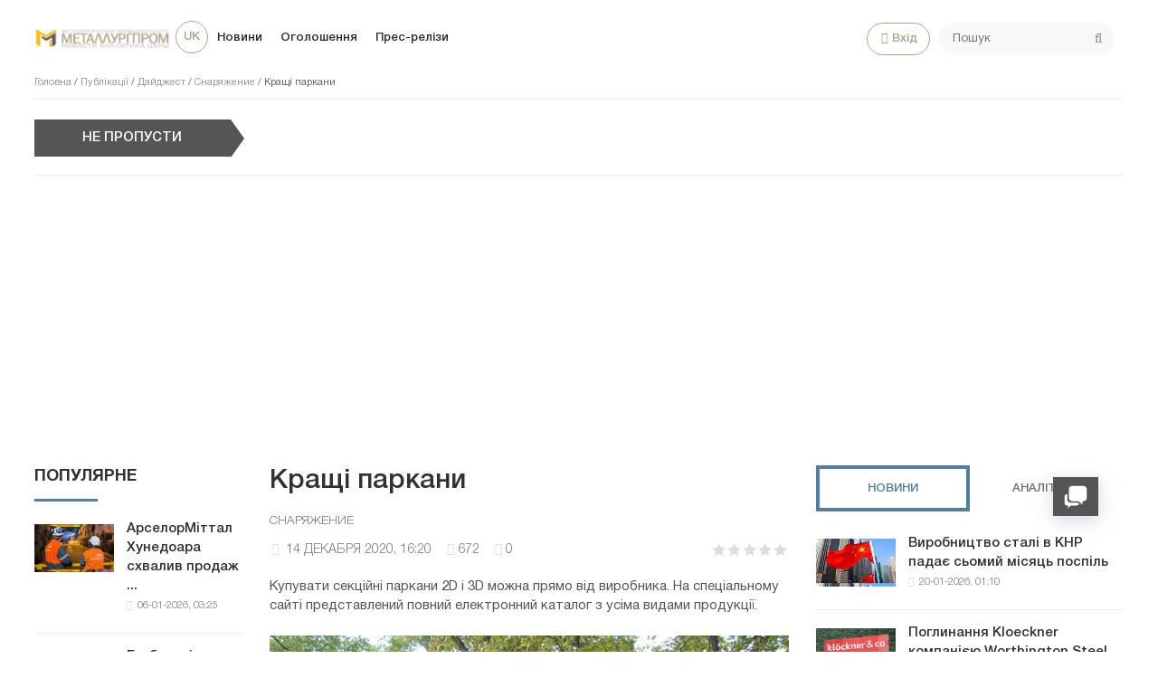

--- FILE ---
content_type: text/html; charset=utf-8
request_url: https://metallurgprom.org/uk/publkacyi/dajdzhest/snaryazhenije/6250-luchshie-zabory.html
body_size: 19142
content:
<!DOCTYPE html>
<html>

<head>
	<title>Кращі паркани » Металургпром</title>
<meta charset="utf-8">
<meta name="description" content="Якісні і доступні за ціною секційні паркани 2D і 3D випускаються за вимогами нормативно-технічних документів та міжнародних стандартів. Це сучасний вид огорож, надійний і красивий, довговічний, не вимагає спеціального обслуговування. Якісні зварні секції для забору дивіться тут Сфера застосування">
<meta name="keywords" content="паркани, секційні, мають, спеціальному, розміри, продукції, можна, Якісні, огорож, надійний, обслуговування, секції, застосування, Секційні, майданчики, характеристики, покриття, якими, зовнішній, здійснюється">
<link rel="canonical" href="https://metallurgprom.org/uk/publkacyi/dajdzhest/snaryazhenije/6250-luchshie-zabory.html">
<link rel="alternate" type="application/rss+xml" title="Металургпром RSS" href="https://metallurgprom.org/uk/rss.xml">
<link rel="alternate" type="application/rss+xml" title="Металургпром RSS Dzen" href="https://metallurgprom.org/uk/rssdzen.xml">
<link rel="preconnect" href="https://metallurgprom.org/" fetchpriority="high">
<meta property="twitter:title" content="Кращі паркани » Металургпром">
<meta property="twitter:url" content="https://metallurgprom.org/uk/publkacyi/dajdzhest/snaryazhenije/6250-luchshie-zabory.html">
<meta property="twitter:card" content="summary_large_image">
<meta property="twitter:image" content="https://metallurgprom.org/uploads/posts/2020-12/1607955685_luchshie-zabory.jpg">
<meta property="twitter:description" content="Якісні і доступні за ціною секційні паркани 2D і 3D випускаються за вимогами нормативно-технічних документів та міжнародних стандартів. Це сучасний вид огорож, надійний і красивий, довговічний, не вимагає спеціального обслуговування. Якісні зварні секції для забору дивіться тут Сфера застосування">
<meta property="og:type" content="article">
<meta property="og:site_name" content="Металургпром">
<meta property="og:title" content="Кращі паркани » Металургпром">
<meta property="og:url" content="https://metallurgprom.org/uk/publkacyi/dajdzhest/snaryazhenije/6250-luchshie-zabory.html">
<meta property="og:image" content="https://metallurgprom.org/uploads/posts/2020-12/1607955685_luchshie-zabory.jpg">
<meta property="og:description" content="Якісні і доступні за ціною секційні паркани 2D і 3D випускаються за вимогами нормативно-технічних документів та міжнародних стандартів. Це сучасний вид огорож, надійний і красивий, довговічний, не вимагає спеціального обслуговування. Якісні зварні секції для забору дивіться тут Сфера застосування">
<link rel="alternate" hreflang="ru" href="https://metallurgprom.org/articles/digest/snaryazhenije/6250-luchshie-zabory.html">
<link rel="alternate" hreflang="uk" href="https://metallurgprom.org/uk/publkacyi/dajdzhest/snaryazhenije/6250-luchshie-zabory.html">
<link rel="alternate" hreflang="en" href="https://metallurgprom.org/en/publications/digest/snaryazhenije/6250-luchshie-zabory.html">
<link rel="amphtml" href="https://metallurgprom.org/uk/publkacyi/dajdzhest/snaryazhenije/print:page,1,6250-luchshie-zabory.html"/>
	<meta name="viewport" content="width=device-width, initial-scale=1.0">
	<link rel="shortcut icon" href="/favicon.ico">
	<link rel="dns-prefetch" href="https://cdnjs.cloudflare.com/"/>
	<link rel="preload" href="/font/HelveticaNeueCyr.woff2" as="font" type="font/woff2" crossorigin="anonymous"/>
	<link rel="preload" href="/font/HelveticaNeueCyr-Bold.woff2" as="font" type="font/woff2" crossorigin="anonymous"/>
	
	
	
	<link href="/engine/classes/min/A.index.php,qf=,_templates,_met,_style,_font.css,,,_templates,_met,_style,_css.min.css,aamp7.pagespeed.cf.zlijONUV2R.css" type="text/css" rel="stylesheet"/>
	
	
<script src="/engine/classes/min/index.php,qg=general,av=9x3zg.pagespeed.jm.pJg2D_p7ze.js"></script>
<script src="/engine/classes/min/index.php,qf=engine,_classes,_js,_jqueryui.js,,engine,_classes,_js,_dle_js.js,av=9x3zg.pagespeed.jm.f79SVsLA2y.js" defer></script>
<script type="application/ld+json">{"@context":"https://schema.org","@graph":[{"@type":"NewsArticle","@context":"https://schema.org/","publisher":{"@type":"Organization","name":"Металлургпром","logo":{"@type":"ImageObject","url":"https://metallurgprom.org/templates/met/images/unnamed.webp"}},"name":"Кращі паркани","headline":"Кращі паркани","mainEntityOfPage":{"@type":"WebPage","@id":"https://metallurgprom.org/uk/publkacyi/dajdzhest/snaryazhenije/6250-luchshie-zabory.html"},"datePublished":"2020-12-14T16:20:46+01:00","author":{"@type":"Person","name":"admin","url":"https://metallurgprom.org/uk/user/admin/"},"image":["https://metallurgprom.org/uploads/posts/2020-12/1607955685_luchshie-zabory.jpg"],"description":"Якісні і доступні за ціною секційні паркани 2D і 3D випускаються за вимогами нормативно-технічних документів та міжнародних стандартів. Це сучасний вид огорож, надійний і красивий, довговічний, не вимагає спеціального обслуговування. Якісні зварні секції для забору дивіться тут Сфера застосування"},{"@type":"BreadcrumbList","@context":"https://schema.org/","itemListElement":[{"@type":"ListItem","position":1,"item":{"@id":"https://metallurgprom.org/uk/","name":"Головна"}},{"@type":"ListItem","position":2,"item":{"@id":"https://metallurgprom.org/uk/publkacyi/","name":"Публікації"}},{"@type":"ListItem","position":3,"item":{"@id":"https://metallurgprom.org/uk/publkacyi/dajdzhest/","name":"Дайджест"}},{"@type":"ListItem","position":4,"item":{"@id":"https://metallurgprom.org/uk/publkacyi/dajdzhest/snaryazhenije/","name":"Снаряжение"}},{"@type":"ListItem","position":5,"item":{"@id":"https://metallurgprom.org/uk/publkacyi/dajdzhest/snaryazhenije/6250-luchshie-zabory.html","name":"Кращі паркани"}}]}]}</script>
	<script async src="https://pagead2.googlesyndication.com/pagead/js/adsbygoogle.js?client=ca-pub-6745394377049592" crossorigin="anonymous"></script>
	
</head>

<body>
	<div class="wrap">
		<div class="block center">
			<header class="header clearfix">
				<a href="/uk/"><img src="/templates/met/images/xlogo3.png.pagespeed.ic.dY1jUYVycV.webp" class="logo"></a>
				<ul class="head-menu clearfix">
					<li class="home-fa">
						<select onchange="window.location.href=this.value;">
					<option class="icon" value="https://metallurgprom.org/en/publications/digest/snaryazhenije/6250-luchshie-zabory.html"> en </option>
<option class="icon" value="https://metallurgprom.org/articles/digest/snaryazhenije/6250-luchshie-zabory.html"> ru </option>
<option class="icon" value="https://metallurgprom.org/uk/publkacyi/dajdzhest/snaryazhenije/6250-luchshie-zabory.html" selected> uk </option>
				</select>
					</li>
					<li><a href="/uk/news/">Новини</a></li>
					<li><a href="/uk/board/">Оголошення</a></li>
					
					
					<li><a href="/uk/press-relises/">Прес-релізи</a></li>
					<li class="search-header">
						<div class="search-box">
							<form id="quicksearch" method="post">
								<input type="hidden" name="do" value="search"/>
								<input type="hidden" name="subaction" value="search"/>
								<div class="search-field">
									<input id="story" name="story" placeholder="Пошук" type="text"/>
									<button type="submit"><span class="fa fa-search"></span></button>
								</div>
							</form>
						</div>
					</li>
					<li class="show-login icon-l"><span class="fa fa-user"></span>Вхід</li>
					
					<li class="user-tools">
						<div class="notification">
							<a class="cart tr1 cart-toggle" title="Кошик" href="#"><i class="fa fa-shopping-cart"></i> <span id="cart" class="counter"></span></a>
							
						</div>
					</li>
					<li class="btn-menu icon-l"><span class="fa fa-bars"></span>Меню</li>
				</ul>
				
				<div class="speedbar nowrap">
	<a href="https://metallurgprom.org/uk/">Головна</a> / <a href="https://metallurgprom.org/uk/publkacyi/">Публікації</a> / <a href="https://metallurgprom.org/uk/publkacyi/dajdzhest/">Дайджест</a> / <a href="https://metallurgprom.org/uk/publkacyi/dajdzhest/snaryazhenije/">Снаряжение</a> / Кращі паркани
</div>
			</header>
			
			<div style="min-height:70px;">
				<div class="wise-ticker wise-ticker-widget clear">
					<div class="wise-tcaption">
						<a href="https://metallurgprom.org/uk/main/">
							<h4>Не пропусти</h4>
						</a>
					</div>
					<div class="wise-tcont">
						<div class="ticker-carousel">
							<div id="wise-ticker">
								
							</div>
						</div>
					</div>
				</div>
			</div>
			<div class="cols clearfix">
				<aside class="side-left">
					<nav class="side-box side-blue mob-menu">
						<div class="side-bt">Новини</div>
						<ul class="side-bc side-nav">
							<li><a href="/uk/news/">Новини</a></li>
							<li><a href="/uk/news/ferrous-metallurgy/">Металургія</a></li>
							<li><a href="/uk/news/engineering/">Машинобудування</a></li>
							<li><a href="/uk/news/mining/">Видобуток металів</a></li>
							<li><a href="/uk/news/business/">Ціни і прогнози</a></li>
							<li><a href="/uk/press-relises/">Прес-релізи</a></li>
						</ul>
						<div class="side-bt">Оголошення</div>
						<ul class="side-bc side-nav">
							<li><a href="/uk/board/">Всі  оголошення</a></li>
							<li><a href="/uk/board/add">Додати оголошення</a></li>
							<li><a href="/index.php?do=board&action=fullsearch&lang=uk">Пошук</a></li>
							<li><a href="/uk/board/my">Мої оголошення</a></li>
							<li><a href="/uk/board/notepad">Блокнот</a></li>
						</ul>
						<div class="side-bt">Користувачеві</div>
						<ul class="side-bc side-nav">
							<li class="show-login icon-l"><a href="#">Вхід</a></li>
							<li><a href="/uk/stat.html">Статистика</a></li>
							<li><a href="/uk/metal-calc.html">Калькулятор</a></li>
							<li><a href="/uk/lme-metals.html">Котирування</a></li>
							<li><a href="/index.php?do=search&lang=uk">Пошук</a></li>
							<li><a href="/index.php?do=feedback&lang=uk">Контакти</a></li>

							
						</ul>
					</nav>
					<div class="side-box">
						
						
						<div class="side-bt">Популярне</div>
						<div class="side-bc">
							<div class="side-item-popular">
<a class="side-item-img-popular" href="https://metallurgprom.org/uk/novini/europe/19076-arselormittal-hunedoara-odobril-prodazhu-vseh-aktivov-umb-steel-za-125-mln-evro.html" style="background-image:url(https://metallurgprom.org/uploads/posts/2026-01/ximage_17676648251_ArcelorMittal.jpeg.pagespeed.ic.8Zr_VVWbXr.webp)"></a>
	<div class="url-popular"><a class="side-item-link-popular" href="https://metallurgprom.org/uk/novini/europe/19076-arselormittal-hunedoara-odobril-prodazhu-vseh-aktivov-umb-steel-za-125-mln-evro.html">АрселорМіттал Хунедоара схвалив продаж ...</a><span class="entry-meta-popular"><span class="posted-on">06-01-2026, 03:25</span></span></div>
</div><div class="side-item-popular">
<a class="side-item-img-popular" href="https://metallurgprom.org/uk/novini/europe/19087-globalnye-rynki-jekologicheski-chistoj-stali-v-2026-godu-regulirovanie-zatraty-i-regionalnye-razlichija.html" style="background-image:url(https://metallurgprom.org/uploads/posts/2026-01/ximage_17677836901_green.jpg.pagespeed.ic.gYIdHS2saq.webp)"></a>
	<div class="url-popular"><a class="side-item-link-popular" href="https://metallurgprom.org/uk/novini/europe/19087-globalnye-rynki-jekologicheski-chistoj-stali-v-2026-godu-regulirovanie-zatraty-i-regionalnye-razlichija.html">Глобальні ринки екологічно чистої сталі ...</a><span class="entry-meta-popular"><span class="posted-on">07-01-2026, 12:30</span></span></div>
</div><div class="side-item-popular">
<a class="side-item-img-popular" href="https://metallurgprom.org/uk/novini/europe/19043-italija-odobrjaet-podderzhku-proizvodstva-nerzhavejuschej-stali-s-nizkim-urovnem-vybrosov.html" style="background-image:url(https://metallurgprom.org/uploads/posts/2025-12/ximage_17671572141_italy-5283352_960_720.jpg.pagespeed.ic.-MgV5a_Ku5.webp)"></a>
	<div class="url-popular"><a class="side-item-link-popular" href="https://metallurgprom.org/uk/novini/europe/19043-italija-odobrjaet-podderzhku-proizvodstva-nerzhavejuschej-stali-s-nizkim-urovnem-vybrosov.html">Італія схвалює підтримку виробництва ...</a><span class="entry-meta-popular"><span class="posted-on">31-12-2025, 06:14</span></span></div>
</div><div class="side-item-popular">
<a class="side-item-img-popular" href="https://metallurgprom.org/uk/novini/europe/19091-avstrija-podderzhivaet-issledovanija-v-oblasti-mashinnogo-obuchenija-na-stalelitejnyh-zavodah.html" style="background-image:url(https://metallurgprom.org/uploads/posts/2026-01/ximage_17678088071_voestalpine-2.jpg.pagespeed.ic.wcB1JpnOFB.jpg)"></a>
	<div class="url-popular"><a class="side-item-link-popular" href="https://metallurgprom.org/uk/novini/europe/19091-avstrija-podderzhivaet-issledovanija-v-oblasti-mashinnogo-obuchenija-na-stalelitejnyh-zavodah.html">Австрія підтримує дослідження машинного ...</a><span class="entry-meta-popular"><span class="posted-on">07-01-2026, 19:07</span></span></div>
</div><div class="side-item-popular">
<a class="side-item-img-popular" href="https://metallurgprom.org/uk/novini/europe/19115-nachinaetsja-novyj-period-dejstvija-kvot-na-stal-v-es-i-nekotorye-vidy-produkcii-uzhe-zapolneny.html" style="background-image:url(https://metallurgprom.org/uploads/posts/2026-01/ximage_17679960291_steel-port.jpg.pagespeed.ic.gyHBMb6fF1.webp)"></a>
	<div class="url-popular"><a class="side-item-link-popular" href="https://metallurgprom.org/uk/novini/europe/19115-nachinaetsja-novyj-period-dejstvija-kvot-na-stal-v-es-i-nekotorye-vidy-produkcii-uzhe-zapolneny.html">Починається новий період дії квот на ...</a><span class="entry-meta-popular"><span class="posted-on">09-01-2026, 23:29</span></span></div>
</div>
						</div>
						<div class="h20"></div>
						
					</div>
				</aside>
				

				<main class="main	clearfix">
					
					
					
					
					<article class="full ignore-select" itemscope itemtype="http://schema.org/Article">

	<h1 itemprop="name headline">Кращі паркани</h1>
	
	<span class="cat-links"><a href="https://metallurgprom.org/uk/publkacyi/dajdzhest/snaryazhenije/" rel="category tag" itemprop="articleSection">Снаряжение</a></span>
	<div class="full-meta clearfix">
		<div class="main-item-date icon-l"><span class="fa fa-clock-o"></span> <time class="grey" itemprop="datePublished" content="2020-12-14CET16:20"><a href="https://metallurgprom.org/uk/2020/12/14/">14 декабря 2020, 16:20</a></time></div>		
		
		<div class="main-item-date icon-l"><span class="fa fa-eye" title="просмотров" data-rel="tooltip"></span>672</div>
		<div class="main-item-date icon-l"><span class="fa fa-commenting" title="комментариев" data-rel="tooltip"></span>0</div>
		<div class="main-item-date icon-l to-fav frate"><div data-ratig-layer-id='6250'>
	<div class="rating">
		<ul class="unit-rating">
		<li class="current-rating" style="width:0%;">0</li>
		<li><a href="#" title="Плохо" class="r1-unit" onclick="doRate('1', '6250'); return false;">1</a></li>
		<li><a href="#" title="Приемлемо" class="r2-unit" onclick="doRate('2', '6250'); return false;">2</a></li>
		<li><a href="#" title="Средне" class="r3-unit" onclick="doRate('3', '6250'); return false;">3</a></li>
		<li><a href="#" title="Хорошо" class="r4-unit" onclick="doRate('4', '6250'); return false;">4</a></li>
		<li><a href="#" title="Отлично" class="r5-unit" onclick="doRate('5', '6250'); return false;">5</a></li>
		</ul>
	</div>
</div></div>			
	</div>
	
	<div class="short-story"><p> Купувати секційні паркани 2D і 3D можна прямо від виробника. На спеціальному сайті представлений повний електронний каталог з усіма видами продукції. </p></div>	
	<div class="article_img">       
	<img src="/uploads/posts/2020-12/1607955685_luchshie-zabory.jpg" decoding="async" class="fullimg" alt="Кращі паркани" itemprop="image"/>
    	
    </div>	
	
	<div class="full-text video-box clearfix" id="full-text" itemprop="articleBody">
		<p> Якісні і доступні за ціною секційні паркани 2D і 3D випускаються за вимогами нормативно-технічних документів та міжнародних стандартів. Це сучасний вид огорож, надійний і красивий, довговічний, не вимагає спеціального обслуговування. Якісні зварні секції для забору дивіться тут <a href="https://orel.properimetr.ru/about/useful-info/svarnye-sektsii-zabora" rel="external noopener noreferrer"> https://orel.properimetr.ru/about/useful-info/svarnye-sektsii-zabora </a> </p>
<h2> Сфера застосування </h2>
<p> Секційні паркани 2D і 3D мають великий спектр застосування в приватних будинках, на комерційних підприємствах і різних інфраструктурних об'єктах: </p>
<ul>
<li> майданчики для занять спортом; </li>
<li> ігрові майданчики для дітей; </li>
<li> загони для вигулу собак; </li>
<li> парковки для автомобільного транспорту; </li>
<li> складські території і т.д. </li>
</ul>
<h2> Види огорож і їх основні характеристики </h2>
<p> Секційні паркани 2D і 3D виробляються з високоміцної сталі, прутки з якої проходять обробку на спеціальному обладнанні. Склад конструкції, можливі розміри і правила виробництва описані в нормативах. З прутків складають конструкцію заданої форми і розмірів, після чого скріплюють їх електрозварюванням. Додатковий шар цинкового або полімерного покриття забезпечує надійний захист від впливу корозії і агресивних хімічних засобів (наприклад, складів, якими обробляють дороги і тротуари комунальні служби). </p>
<p> Двомірні (2D) секції парканів мають повністю плоскими. Тривимірні (3D) паркани мають об'ємний зовнішній вигляд, який не тільки гарний зовні, але і дуже практичний, унеможливлює подолання паркану. </p>
<p> Установка конструкцій здійснюється на стовпах, які бетонуються в грунт або фіксуються за допомогою спеціальних майданчиків, установкою болтів. До основних переваг, якими володіють секційні паркани 2D і 3D, відносяться: </p>
<ul>
<li> простота і надійність; </li>
<li> привабливий зовнішній вигляд; </li>
<li> можливість універсального застосування; </li>
<li> тривалий термін служби; </li>
<li> висока міцність конструкції; </li>
<li> не вимагають особливого обслуговування і догляду. </li>
</ul>
<p> Випуск продукції здійснюється вітчизняним виробником, в суворій відповідності до вимог нормативів. Вся продукція проходить ретельний контроль, перевіряються розміри, якість зварювання і нанесеного шару покриття. </p>
<p> </p>
<h2> Купівля і доставка </h2>
<p> Купувати секційні паркани 2D і 3D можна прямо від виробника. На спеціальному сайті представлений повний електронний каталог з усіма видами продукції. До кожної позиції є докладний опис, вказані розміри, характеристики і особливості, розміщені фотографії і ціни. Звернувшись до менеджерів компанії можна отримати всі необхідні консультації та допомогу в оформленні замовлення. Є різні варіанти оплати, забезпечується швидка доставка, надається гарантія якості. </p> 
	</div>    
	 
	
	

	
	
	<div class="h10"></div>
	<div class="fbtm fx-row fx-middle">
		<div class="ya-share2" data-services="vkontakte,odnoklassniki,facebook,gplus,twitter,moimir,lj"></div>
		<div class="error-text" data-text="Если заметили в тексте опечатку, выделите ее и нажмите Ctrl+Enter"><span class="fa fa-exclamation-circle"></span></div>
	</div>
	
	<div class="author-posts" itemprop="author" itemscope itemtype="http://schema.org/Person">
<div class="alignleft"><a onclick="ShowProfile('admin', '/user/admin/', '{member}'); return false;" href="#" itemprop="url"><img alt="metallurgprom.org" src="[data-uri]" itemprop="image"/></a>
</div>
<div class="author-name-info"><a onclick="ShowProfile('admin', '/user/admin/', '{member}'); return false;" href="#">
<h3 itemprop="name">metallurgprom.org</h3></a>
</div>
<div class="author-posts-info" itemprop="description"> Финансовая аналитика, прогнозы цен на сталь, железную руду, уголь и другие сырьевые товары. 
<hr/>

Більше новин та аналітики на <a href="/redirect.php?site=https://t.me/metallurgprom&amp;key=108a8f0b0e0fe1c2606b919058dcc19b&lang=uk" target="_blank" rel="nofollow">телеграм-каналі Металургпром</a> - підпишіться щоб швидше за інших отримувати актуальну інформацію щодо ринку та прогнози цін.

</div>
</div>
</article>

	
<nav class="post-navigation"><div class="post-nav-wrapper"><div class="screen-reader-text">Навигация</div><div class="nav-links"><div class="nav-previous"><div class="nav-indicator">Попередня новина</div><h4><a href="https://metallurgprom.org/uk/publkacyi/dajdzhest/snaryazhenije/4733-osobennosti-split-sistem.html" rel="prev">Особливості спліт-систем</a></h4></div><div class="nav-next"><div class="nav-indicator">Наступна новина</div><h4><a href="https://metallurgprom.org/uk/publkacyi/dajdzhest/snaryazhenije/6644-inzhekcionnaja-gorelka.html" rel="next">інжекційний пальник</a></h4></div></div></div></nav>
	
<div class="h40"></div>	
	<div class="sect-t fx-row fx-middle">
						<div class="page-title">Коментарі</div>
					</div>			
		<div class="full-comms ignore-select" id="full-comms">
			<div class="comms-title icon-l fx-row">
				<div class="add-comm-btn button">Додати коментар</div>
				<span><span class="fa fa-comments"></span>Коментарі (0)</span>
			</div>
			<form method="post" name="dle-comments-form" id="dle-comments-form"><!--noindex-->
<div class="add-comm-form clearfix" id="add-comm-form">
		
	<div class="ac-title">Прокоментувати <span class="fa fa-chevron-down"></span></div>
	
		
		
			
			
			
			
			<a href="https://accounts.google.com/o/oauth2/auth?client_id=1076817464195-9ajoq6abeob5dlgj318qrpjece19mf98.apps.googleusercontent.com&amp;redirect_uri=https%3A%2F%2Fmetallurgprom.org%2Findex.php%3Fdo%3Dauth-social%26provider%3Dgoogle&amp;scope=https%3A%2F%2Fwww.googleapis.com%2Fauth%2Fuserinfo.email+https%3A%2F%2Fwww.googleapis.com%2Fauth%2Fuserinfo.profile&amp;state=8b96c0c3d084388b376db2c3ffb87df7&amp;response_type=code" target="_blank"><img src="[data-uri]" alt="Войти с Google"/></a>
			<a href="https://oauth.yandex.ru/authorize?client_id=6aae40ab712f4a1884e82ce3c6c8970f&amp;redirect_uri=https%3A%2F%2Fmetallurgprom.org%2Findex.php%3Fdo%3Dauth-social%26provider%3Dyandex&amp;state=8b96c0c3d084388b376db2c3ffb87df7&amp;response_type=code" target="_blank"><img src="[data-uri]" alt="Войти с Яндекс"/></a>
		
		<div class="ac-inputs fx-row">
			<input type="text" minlength="4" maxlength="35" name="name" id="name" placeholder="Ваше имя"/>
			<input type="email" maxlength="35" name="mail" id="mail" placeholder="Ваш e-mail (необязательно)"/>
		</div>
		
			
		<div class="ac-textarea"><div class="bb-editor"><textarea name="comments" id="comments" cols="70" rows="10"></textarea></div></div>
		
        	

			<div class="ac-protect">
				
				
								
						
				
			</div>


	<div class="ac-submit clearfix">
		<div class="ac-av img-box" id="ac-av"></div>
		<button name="submit" type="submit">Надіслати</button>
	</div>
	
</div>
<!--/noindex--><input type="hidden" name="g-recaptcha-response" id="g-recaptcha-response" value=""><script src="https://www.google.com/recaptcha/api.js?render=6LfR25QUAAAAANU772y-IdREVwe7rwBplaAnVdai" async defer></script>
		<input type="hidden" name="subaction" value="addcomment">
		<input type="hidden" name="post_id" id="post_id" value="6250"><input type="hidden" name="user_hash" value="360f4f79da8c67fe001d31dc2edd840c0bc1a907"></form>
			
<div id="dle-ajax-comments"></div>

			<!--dlenavigationcomments-->
		</div>

<div class="h40"></div>
<div class="sect">
	<div class="sect-t fx-row fx-middle">
		<div class="page-title">По темі</div>
	</div>
		<div class="sect-c fx-row"> 
			<div class="side-item side-item2">

<a class="side-item-img img-resp-h" href="https://metallurgprom.org/uk/publkacyi/dajdzhest/snaryazhenije/8657-princip-raboty-sortovyh-nozhnic-i-sfery-primenenija.html" style="background-image:url('https://metallurgprom.org/uploads/posts/2021-06/1623309906_princip-raboty-sortovyh-nozhnic-i-sfery-primenenija.jpg');"></a>

	<a class="side-item-link" href="https://metallurgprom.org/uk/publkacyi/dajdzhest/snaryazhenije/8657-princip-raboty-sortovyh-nozhnic-i-sfery-primenenija.html">Принцип роботи сортових ножиць і сфери застосування</a>
</div><div class="side-item side-item2">

<a class="side-item-img img-resp-h" href="https://metallurgprom.org/uk/publkacyi/dajdzhest/snaryazhenije/4587-parogeneratory-dlja-proizvodstva-zhbi.html" style="background-image:url('https://metallurgprom.org/uploads/posts/2020-06/1593436419_parogenerator.jpg');"></a>

	<a class="side-item-link" href="https://metallurgprom.org/uk/publkacyi/dajdzhest/snaryazhenije/4587-parogeneratory-dlja-proizvodstva-zhbi.html">Парогенератори для виробництва ЗБВ</a>
</div><div class="side-item side-item2">

<a class="side-item-img img-resp-h" href="https://metallurgprom.org/uk/publkacyi/dajdzhest/snaryazhenije/4657-promyshlennaja-ochistka-stochnyh-vod.html" style="background-image:url('https://metallurgprom.org/uploads/posts/2020-07/1594193156_ochistka-vod.jpg');"></a>

	<a class="side-item-link" href="https://metallurgprom.org/uk/publkacyi/dajdzhest/snaryazhenije/4657-promyshlennaja-ochistka-stochnyh-vod.html">Промислова очистка стічних вод</a>
</div><div class="side-item side-item2">

<a class="side-item-img img-resp-h" href="https://metallurgprom.org/uk/publkacyi/dajdzhest/snaryazhenije/7766-kakimi-dolzhny-byt-linii-razdachi-dlja-stolovoj.html" style="background-image:url('https://metallurgprom.org/uploads/posts/2021-04/1617368950_kakimi-dolzhny-byt-linii-razdachi-dlja-stolovoj.jpg');"></a>

	<a class="side-item-link" href="https://metallurgprom.org/uk/publkacyi/dajdzhest/snaryazhenije/7766-kakimi-dolzhny-byt-linii-razdachi-dlja-stolovoj.html">Якими повинні бути лінії роздачі для їдальні</a>
</div><div class="side-item side-item2">

<a class="side-item-img img-resp-h" href="https://metallurgprom.org/uk/publkacyi/dajdzhest/snaryazhenije/8000-zubchatye-remni-dostoinstva-primenenie-raznovidnosti.html" style="background-image:url('https://metallurgprom.org/uploads/posts/2021-04/1618944700_zubchatyj-privodnoj-remen.jpg');"></a>

	<a class="side-item-link" href="https://metallurgprom.org/uk/publkacyi/dajdzhest/snaryazhenije/8000-zubchatye-remni-dostoinstva-primenenie-raznovidnosti.html">Зубчасті ремені: гідності, застосування, різновиди</a>
</div><div class="side-item side-item2">

<a class="side-item-img img-resp-h" href="https://metallurgprom.org/uk/publkacyi/dajdzhest/snaryazhenije/4715-osnovnye-vidy-konvejerov.html" style="background-image:url('https://metallurgprom.org/uploads/posts/2020-07/1594722429_osnovnye-vidy-konvejerov.jpg');"></a>

	<a class="side-item-link" href="https://metallurgprom.org/uk/publkacyi/dajdzhest/snaryazhenije/4715-osnovnye-vidy-konvejerov.html">Основні види конвеєрів</a>
</div>
		</div>
	</div>

<div class="rels-in" id="rels-in">
		<div class="rels-in-title">Рекомендуємо:</div>
		<div class="row-item">
	<a class="row-item-link" href="https://metallurgprom.org/uk/novini/europe/19097-idealnyj-shtorm-dlja-eu-steel-pjat-sobytij-na-kotorye-stoit-obratit-vnimanie-v-2026-godu.html">Ідеальна Буря для eu steel: п&#039;ять подій, на які слід звернути увагу у 2026 році</a>
</div><div class="row-item">
	<a class="row-item-link" href="https://metallurgprom.org/uk/novini/chorna-metalurgja/19059-ukraina-vvodit-polnyj-zapret-na-jeksport-metalloloma-s-2026-goda.html">Україна вводить повну заборону на експорт металобрухту з 2026 року</a>
</div><div class="row-item">
	<a class="row-item-link" href="https://metallurgprom.org/uk/novini/europe/19161-novyj-zavod-mida-v-albanii-stanet-pervym-v-evrope.html">Новий завод MIDA в Албанії стане першим в Європі</a>
</div>
</div>
					

				</main>
				
				<aside class="side-right">
					<div class="side-box">
						<div class="side_block">
	<div class="tabs_header">
		<span class="active_tab">Новини</span>
		<span>Аналітика</span>
	</div>
	<div class="tab_panel">
		<div class="tab_box" style="display:block;">
		<div class="side-item-popular">
	<a class="side-item-img-popular" href="https://metallurgprom.org/uk/novini/chorna-metalurgja/19211-proizvodstvo-stali-v-knr-padaet-sedmoj-mesjac-podrjad.html" style="background-image:url(https://metallurgprom.org/uploads/posts/2026-01/ximage_17688672101_kytaj-1746094530.webp.pagespeed.ic.2w2gSdivHL.webp)"></a>
	<div class="url-popular"><a class="side-item-link-popular" href="https://metallurgprom.org/uk/novini/chorna-metalurgja/19211-proizvodstvo-stali-v-knr-padaet-sedmoj-mesjac-podrjad.html">Виробництво сталі в КНР падає сьомий місяць поспіль</a><span class="entry-meta-popular"><span class="posted-on">20-01-2026, 01:10</span></span></div>
</div><div class="side-item-popular">
	<a class="side-item-img-popular" href="https://metallurgprom.org/uk/novini/europe/19210-pogloschenie-kloeckner-kompaniej-worthington-steel-prodolzhalos-dva-goda.html" style="background-image:url(https://metallurgprom.org/uploads/posts/2026-01/ximage_17688636331_shutterstock_1348154231.jpg.pagespeed.ic.ACO-nSYQWo.webp)"></a>
	<div class="url-popular"><a class="side-item-link-popular" href="https://metallurgprom.org/uk/novini/europe/19210-pogloschenie-kloeckner-kompaniej-worthington-steel-prodolzhalos-dva-goda.html">Поглинання Kloeckner компанією Worthington Steel тривало два роки</a><span class="entry-meta-popular"><span class="posted-on">20-01-2026, 00:33</span></span></div>
</div><div class="side-item-popular">
	<a class="side-item-img-popular" href="https://metallurgprom.org/uk/novini/europe/19209-predlozhenie-es-o-gosudarstvennyh-zakupkah-metalla-s-nizkim-soderzhaniem-co2-k-koncu-mesjaca-oficialnyj-predstavitel-es.html" style="background-image:url(https://metallurgprom.org/uploads/posts/2026-01/ximage_17688636171_P065487-94473-scaled.jpg.pagespeed.ic.Dhz2_6H2uR.webp)"></a>
	<div class="url-popular"><a class="side-item-link-popular" href="https://metallurgprom.org/uk/novini/europe/19209-predlozhenie-es-o-gosudarstvennyh-zakupkah-metalla-s-nizkim-soderzhaniem-co2-k-koncu-mesjaca-oficialnyj-predstavitel-es.html">Пропозиція ЄС про державні закупівлі металу з низьким вмістом CO2 до кінця</a><span class="entry-meta-popular"><span class="posted-on">20-01-2026, 00:17</span></span></div>
</div><div class="side-item-popular">
	<a class="side-item-img-popular" href="https://metallurgprom.org/uk/novini/chorna-metalurgja/19208-es-ostaetsja-kljuchevym-rynkom-sbyta-ukrainskogo-metalloprokata.html" style="background-image:url('');"></a>
	<div class="url-popular"><a class="side-item-link-popular" href="https://metallurgprom.org/uk/novini/chorna-metalurgja/19208-es-ostaetsja-kljuchevym-rynkom-sbyta-ukrainskogo-metalloprokata.html">ЄС залишається ключовим ринком збуту українського металопрокату</a><span class="entry-meta-popular"><span class="posted-on">19-01-2026, 18:32</span></span></div>
</div><div class="side-item-popular">
	<a class="side-item-img-popular" href="https://metallurgprom.org/uk/novini/chorna-metalurgja/19207-import-medi-v-ukrainu-vyros-na-23.html" style="background-image:url(https://metallurgprom.org/uploads/posts/2026-01/ximage_17688420261_mid.webp.pagespeed.ic.dq36K6Nu47.webp)"></a>
	<div class="url-popular"><a class="side-item-link-popular" href="https://metallurgprom.org/uk/novini/chorna-metalurgja/19207-import-medi-v-ukrainu-vyros-na-23.html">Імпорт міді в Україну зріс на 23%</a><span class="entry-meta-popular"><span class="posted-on">19-01-2026, 18:26</span></span></div>
</div>
		</div>
		<div class="tab_box">
		<div class="side-item-popular">
	<a class="side-item-img-popular" href="https://metallurgprom.org/uk/novini/chorna-metalurgja/19190-poshliny-ssha-na-kanadskij-jeksport-stali-vyrastut-v-2026-godu.html" style="background-image:url(https://metallurgprom.org/uploads/posts/2026-01/ximage_17687736321_970_630_1_1768488825_US-Canadaflaggraphic970x630.png.webp.pagespeed.ic.PgyinHlFDU.webp)"></a>
	<div class="url-popular"><a class="side-item-link-popular" href="https://metallurgprom.org/uk/novini/chorna-metalurgja/19190-poshliny-ssha-na-kanadskij-jeksport-stali-vyrastut-v-2026-godu.html">Мита США на канадський експорт сталі зростуть у 2026 році</a><span class="entry-meta-popular"><span class="posted-on">18-01-2026, 23:32</span></span></div>
</div><div class="side-item-popular">
	<a class="side-item-img-popular" href="https://metallurgprom.org/uk/novini/chorna-metalurgja/19160-mery-torgovoj-zaschity-stimulirujut-kanadskie-plany-po-proizvodstvu-stalnyh-balok.html" style="background-image:url(https://metallurgprom.org/uploads/posts/2026-01/ximage_17684172111_970_630_1_1768399057_Steelbeams970x630.png.webp.pagespeed.ic.IPNRMfr4qm.webp)"></a>
	<div class="url-popular"><a class="side-item-link-popular" href="https://metallurgprom.org/uk/novini/chorna-metalurgja/19160-mery-torgovoj-zaschity-stimulirujut-kanadskie-plany-po-proizvodstvu-stalnyh-balok.html">Заходи торговельного захисту стимулюють канадські плани з виробництва сталевих</a><span class="entry-meta-popular"><span class="posted-on">14-01-2026, 20:11</span></span></div>
</div><div class="side-item-popular">
	<a class="side-item-img-popular" href="https://metallurgprom.org/uk/novini/chorna-metalurgja/19142-kstati-o-podkaste-cbam-po-stali-podschityvaem-stoimost-ugleroda.html" style="background-image:url(https://metallurgprom.org/uploads/posts/2026-01/ximage_17683092111_970_630_1_1768297723_SoSS3-Thumbnail.png.webp.pagespeed.ic.RuSR7Te9Yj.webp)"></a>
	<div class="url-popular"><a class="side-item-link-popular" href="https://metallurgprom.org/uk/novini/chorna-metalurgja/19142-kstati-o-podkaste-cbam-po-stali-podschityvaem-stoimost-ugleroda.html">До речі, про подкаст CBAM по сталі: підраховуємо вартість вуглецю</a><span class="entry-meta-popular"><span class="posted-on">13-01-2026, 14:11</span></span></div>
</div><div class="side-item-popular">
	<a class="side-item-img-popular" href="https://metallurgprom.org/uk/novini/chorna-metalurgja/19116-rastuschie-ceny-na-armaturu-v-ssha-ugrozhajut-vozobnovleniju-importa.html" style="background-image:url(https://metallurgprom.org/uploads/posts/2026-01/ximage_17680140591_970_630_1_1767960607_Bundlesofrebar970x630.png.webp.pagespeed.ic.YbAstWpo1Y.webp)"></a>
	<div class="url-popular"><a class="side-item-link-popular" href="https://metallurgprom.org/uk/novini/chorna-metalurgja/19116-rastuschie-ceny-na-armaturu-v-ssha-ugrozhajut-vozobnovleniju-importa.html">Зростаючі ціни на арматуру в США загрожують відновленню імпорту</a><span class="entry-meta-popular"><span class="posted-on">10-01-2026, 04:59</span></span></div>
</div><div class="side-item-popular">
	<a class="side-item-img-popular" href="https://metallurgprom.org/uk/novini/chorna-metalurgja/19101-novye-importnye-poshliny-privodjat-k-rostu-cen-na-produkciju-indijskih-zavodov.html" style="background-image:url(https://metallurgprom.org/uploads/posts/2026-01/ximage_17678916101_970_630_1_1767889280_Indiaflagandcargoship970x630.png.webp.pagespeed.ic.qU9iq0LjxT.webp)"></a>
	<div class="url-popular"><a class="side-item-link-popular" href="https://metallurgprom.org/uk/novini/chorna-metalurgja/19101-novye-importnye-poshliny-privodjat-k-rostu-cen-na-produkciju-indijskih-zavodov.html">Нові імпортні мита призводять до зростання цін на продукцію індійських заводів</a><span class="entry-meta-popular"><span class="posted-on">08-01-2026, 18:10</span></span></div>
</div>
		</div>	
	</div>
</div>
					</div>

					<div class="side-box">
						<div class="side-bc">
							
						</div>
					</div>
				</aside>
				
			</div>
		</div>
		<footer class="footer center">
			
			<div class="footer-cols fx-row">
				<div class="ft-col">
					<div class="ft-title">Публікації</div>
					<ul class="ft-menu">
						<li><a href="/uk/news/ferrous-metallurgy/">Чорна металургія</a></li>
						<li><a href="/uk/news/non-ferrous-metallurgy/">Кольорова металургія</a></li>
						<li><a href="/uk/news/mining/">Видобуток металів</a></li>
						<li><a href="/uk/press-relises/">Прес-релізи</a></li>
						<li><a href="/uk/articles/analytics/">Аналітика</a></li>
					</ul>
				</div>
				<div class="ft-col">
					<div class="ft-title">Сервіси</div>
					<ul class="ft-menu">
						<li><a href="/uk/stat.html">Статистика</a></li>
						<li><a href="/uk/lme-metals.html">Котирування</a></li>
						<li><a href="/uk/metal-calc.html">Калькулятор</a></li>
						<li><a href="/predlagaem-razmestit-partnerskie-ssylki-na-vash-sajt-s-nashih-ploschadok.html">Реклама</a>
						</li>
					</ul>
				</div>
				<div class="ft-col">
					<div class="ft-title">Оголошення</div>
					<ul class="ft-menu">
						<li><a href="/uk/board/">Всі  оголошення</a></li>
						<li><a href="/uk/board/notepad">Блокнот</a></li>
						<li><a href="/uk/board/my">Мої оголошення</a></li>
						<li><a href="/uk/board/add">Додати оголошення</a></li>
						<li><a href="/index.php?do=board&action=fullsearch&lang=uk">Пошук</a></li>
					</ul>
				</div>
				<div class="ft-col">
					<div class="ft-title">Підтримка</div>
					<ul class="ft-menu">
						<li><a href="/uk/metallurgprom.html">Про проект</a></li>
						<li><a class="mess" data-fancybox-type="iframe" data-url="admin" href="javascript:void(0);">Задати питання</a></li>
						<li><a href="/uk/help.html">Допомога</a></li>
						<li><a href="/uk/contacts.html">Контакти</a></li>
						<li><a href="/uk/statistics.html">Статистика</a></li>
					</ul>
				</div>
				<div class="ft-col">
					<div class="ft-title">Довідник</div>
					<ul class="ft-menu">
						<li><a href="/uk/directory/gosty-i-tu/">ГОСТы и ТУ</a></li>
						<li><a href="/uk/directory/">Документи</a></li>
						<li><a href="/uk/articles/technology/">Технологія</a></li>
						<li><a href="/uk/directory/steel-grades/">Марки стали</a></li>
						<li><a href="/uk/privacy.html">Конфіденційність</a></li>
					</ul>
				</div>
			</div>
			<div class="footer-in">
				Металургпром - металургійний інтернет портал. Аналітика та прогнози ринку металопрокату та обладнання, новини компаній і безкоштовні оголошення. Нас читають менеджери найбільших гірничо-металургійних компаній. Ми об'єднали тисячі учасників ринку стали, металів і обладнання.  
				<div class="counters">
					<!--LiveInternet counter-->
					<script>document.write("<a rel='nofollow' href='//www.liveinternet.ru/click' "+"target=_blank><img src='//counter.yadro.ru/hit?t14.6;r"+escape(document.referrer)+((typeof(screen)=="undefined")?"":";s"+screen.width+"*"+screen.height+"*"+(screen.colorDepth?screen.colorDepth:screen.pixelDepth))+";u"+escape(document.URL)+";h"+escape(document.title.substring(0,150))+";"+Math.random()+"' alt='' title='LiveInternet: показано число просмотров за 24"+" часа, посетителей за 24 часа и за сегодня' "+"border='0' width='88' height='31'><\/a>")</script>
					<!--/LiveInternet-->
					<!-- Yandex.Metrika informer -->
					<a href="https://metrika.yandex.ru/stat/?id=52005299&amp;from=informer" target="_blank" rel="nofollow"><img src="https://metrika-informer.com/informer/52005299/3_0_FFFFFFFF_EFEFEFFF_0_pageviews" style="width:88px; height:31px; border:0;" alt="Яндекс.Метрика" title="Яндекс.Метрика: данные за сегодня (просмотры, визиты и уникальные посетители)" class="ym-advanced-informer" data-cid="52005299" data-lang="ru"/></a>
					<!-- /Yandex.Metrika informer -->

					<!-- Yandex.Metrika counter -->
					<script type="text/javascript">(function(m,e,t,r,i,k,a){m[i]=m[i]||function(){(m[i].a=m[i].a||[]).push(arguments)};m[i].l=1*new Date();for(var j=0;j<document.scripts.length;j++){if(document.scripts[j].src===r){return;}}k=e.createElement(t),a=e.getElementsByTagName(t)[0],k.async=1,k.src=r,a.parentNode.insertBefore(k,a)})(window,document,"script","https://mc.webvisor.org/metrika/tag_ww.js","ym");ym(52005299,"init",{clickmap:true,trackLinks:true,accurateTrackBounce:true});</script>
						<!-- /Yandex.Metrika counter -->
						<div class="socset"></div>
						
						<div id="tools">
							<div class="lcx-starter">
								<a class="fancybox lcx-starter-default" id="lcx-starter" data-fancybox-type="iframe" href="javascript:void(0);">
									<svg version="1.1" xmlns="http://www.w3.org/2000/svg" xmlns:xlink="http://www.w3.org/1999/xlink" x="0px" y="0px" width="512px" height="512px" viewBox="0 0 512 512" style="enable-background:new 0 0 512 512;" xml:space="preserve">
										<g>
											<path d="M294.1,365.5c-2.6-1.8-7.2-4.5-17.5-4.5H160.5c-34.7,0-64.5-26.1-64.5-59.2V201h-1.8C67.9,201,48,221.5,48,246.5v128.9
		c0,25,21.4,40.6,47.7,40.6H112v48l53.1-45c1.9-1.4,5.3-3,13.2-3h89.8c23,0,47.4-11.4,51.9-32L294.1,365.5z"></path>
											<path d="M401,48H183.7C149,48,128,74.8,128,107.8v69.7V276c0,33.1,28,60,62.7,60h101.1c10.4,0,15,2.3,17.5,4.2L384,400v-64h17
		c34.8,0,63-26.9,63-59.9V107.8C464,74.8,435.8,48,401,48z"></path>
										</g>
									</svg>
								</a>
								<a class="lcx-starter-minimized lcx-hide" href="javascript:void(0);">
									<span class="lcx-starter-prefix">
										<svg version="1.1" xmlns="http://www.w3.org/2000/svg" xmlns:xlink="http://www.w3.org/1999/xlink" x="0px" y="0px" width="512px" height="512px" viewBox="0 0 512 512" style="enable-background:new 0 0 512 512;" xml:space="preserve">
											<path d="M437.5,386.6L306.9,256l130.6-130.6c14.1-14.1,14.1-36.8,0-50.9c-14.1-14.1-36.8-14.1-50.9,0L256,205.1L125.4,74.5
	c-14.1-14.1-36.8-14.1-50.9,0c-14.1,14.1-14.1,36.8,0,50.9L205.1,256L74.5,386.6c-14.1,14.1-14.1,36.8,0,50.9
	c14.1,14.1,36.8,14.1,50.9,0L256,306.9l130.6,130.6c14.1,14.1,36.8,14.1,50.9,0C451.5,423.4,451.5,400.6,437.5,386.6z">
											</path>
										</svg>
									</span>
								</a>
							</div>
						</div>
						
					</div>
				</div>
			</footer>
		</div>
		<script>var dle_root='/';var dle_admin='';var dle_login_hash='360f4f79da8c67fe001d31dc2edd840c0bc1a907';var dle_group=5;var dle_link_type=1;var dle_skin='met';var dle_wysiwyg=0;var dle_min_search='4';var dle_act_lang=["Подтвердить","Отмена","Вставить","Отмена","Сохранить","Удалить","Загрузка. Пожалуйста, подождите..."];var menu_short='Быстрое редактирование';var menu_full='Полное редактирование';var menu_profile='Просмотр профиля';var menu_send='Отправить сообщение';var menu_uedit='Админцентр';var dle_info='Информация';var dle_confirm='Подтверждение';var dle_prompt='Ввод информации';var dle_req_field=["Заполните поле с именем","Заполните поле с сообщением","Заполните поле с темой сообщения"];var dle_del_agree='Вы действительно хотите удалить? Данное действие невозможно будет отменить';var dle_spam_agree='Вы действительно хотите отметить пользователя как спамера? Это приведёт к удалению всех его комментариев';var dle_c_title='Отправка жалобы';var dle_complaint='Укажите текст Вашей жалобы для администрации:';var dle_mail='Ваш e-mail:';var dle_big_text='Выделен слишком большой участок текста.';var dle_orfo_title='Укажите комментарий для администрации к найденной ошибке на странице:';var dle_p_send='Отправить';var dle_p_send_ok='Уведомление успешно отправлено';var dle_save_ok='Изменения успешно сохранены. Обновить страницу?';var dle_reply_title='Ответ на комментарий';var dle_tree_comm='0';var dle_del_news='Удалить статью';var dle_sub_agree='Вы действительно хотите подписаться на комментарии к данной публикации?';var dle_unsub_agree='Вы действительно хотите отписаться от комментариев к данной публикации?';var dle_captcha_type='2';var dle_share_interesting=["Поделиться ссылкой на выделенный текст","Twitter","Facebook","Вконтакте","Прямая ссылка:","Нажмите правой клавишей мыши и выберите «Копировать ссылку»"];var DLEPlayerLang={prev:'Предыдущий',next:'Следующий',play:'Воспроизвести',pause:'Пауза',mute:'Выключить звук',unmute:'Включить звук',settings:'Настройки',enterFullscreen:'На полный экран',exitFullscreen:'Выключить полноэкранный режим',speed:'Скорость',normal:'Обычная',quality:'Качество',pip:'Режим PiP'};var DLEGalleryLang={CLOSE:'Закрыть (Esc)',NEXT:'Следующее изображение',PREV:'Предыдущее изображение',ERROR:'Внимание! Обнаружена ошибка',IMAGE_ERROR:'Не удалось загрузить изображение',TOGGLE_SLIDESHOW:'Просмотр слайдшоу',TOGGLE_FULLSCREEN:'Полноэкранный режим',TOGGLE_THUMBS:'Включить / Выключить уменьшенные копии',ITERATEZOOM:'Увеличить / Уменьшить',DOWNLOAD:'Скачать изображение'};var DLEGalleryMode=1;var DLELazyMode=2;var allow_dle_delete_news=false;var dle_search_delay=false;var dle_search_value='';jQuery(function($){save_last_viewed('6250');setTimeout(function(){$.get(dle_root+"engine/ajax/controller.php?mod=adminfunction",{'id':'6250',action:'newsread',user_hash:dle_login_hash});},5000);$('#dle-comments-form').submit(function(){grecaptcha.execute('6LfR25QUAAAAANU772y-IdREVwe7rwBplaAnVdai',{action:'comments'}).then(function(token){$('#g-recaptcha-response').val(token);if($('#comments-image-uploader').data('files')=='selected'){$('#comments-image-uploader').plupload('start');}else{doAddComments();}});return false;});FastSearch();});</script>
		
		<script src="/templates/met/js/jquery.sticky-kit.min.js.pagespeed.jm.T_oe5z4ClC.js"></script>
		<script>jQuery(document).ready(function(){$(".side-right, .side-left, .stiker").stick_in_parent({offset_top:95});});</script>
		
		<script src="/templates/met/js/share.js.pagespeed.ce.H51TvqGpQ1.js"></script>
		<script src="/templates/met/js/libs.js+owl.js.pagespeed.jc.oTsSKwDJso.js"></script><script>eval(mod_pagespeed_k30yGci3Oo);</script>
		<script>eval(mod_pagespeed_Jz8Ik$TaS7);</script>
		<script>jQuery(document).ready(function($){"use strict";$("#wise-defaults").owlCarousel({navigation:true,slideSpeed:300,paginationSpeed:400,singleItem:true,autoPlay:5000,navigationText:false,pagination:true});$('.home-owl-carousel').each(function(){var owl=$(this);var itemPerLine=owl.data('item');if(!itemPerLine){itemPerLine=3;}owl.owlCarousel({items:itemPerLine,itemsTablet:[768,2],navigation:true,pagination:false,navigationText:["",""]});});$('.wise-ticker-widget').toggleClass('animated fadeIn show-ticker');$("#wise-ticker").owlCarousel({navigation:true,slideSpeed:300,singleItem:true,autoPlay:3000,navigationText:false,pagination:false,transitionStyle:"fade"});var options=({offset:180,offsetSide:'top',classes:{clone:'header--clone animated',stick:'header--stick slideInDown',unstick:'header--unstick slideOutUp'},throttle:250,onInit:function(){},onStick:function(){},onUnstick:function(){},onDestroy:function(){},});var header=new Headhesive('.header',options);});</script>
		<!--noindex-->


	<div class="login-box" id="login-box" title="Вхід">
		<form method="post">
			<input type="text" name="login_name" id="login_name" placeholder="Логін"/>
			<input type="password" name="login_password" id="login_password" placeholder="Пароль"/>
			<button onclick="submit();" type="submit" title="Вход">Вхід</button>
			<input name="login" type="hidden" id="login" value="submit"/>
			<div class="lb-check">
				<input type="checkbox" name="login_not_save" id="login_not_save" value="1"/>
				<label for="login_not_save">Не запам'ятовувати мене</label> 
			</div>
			<div class="lb-lnk fx-row">
				<a href="https://metallurgprom.org/index.php?do=lostpassword&lang=uk" target="_parent">Забули пароль?</a>
				<a href="/?do=register&lang=uk" class="log-register" target="_parent">Реєстрація</a>
			</div>
		</form>
	<div class="lb-soc">
		<div>Увійти через:</div>
		
		
		
		
		<a href="https://accounts.google.com/o/oauth2/auth?client_id=1076817464195-9ajoq6abeob5dlgj318qrpjece19mf98.apps.googleusercontent.com&amp;redirect_uri=https%3A%2F%2Fmetallurgprom.org%2Findex.php%3Fdo%3Dauth-social%26provider%3Dgoogle&amp;scope=https%3A%2F%2Fwww.googleapis.com%2Fauth%2Fuserinfo.email+https%3A%2F%2Fwww.googleapis.com%2Fauth%2Fuserinfo.profile&amp;state=8b96c0c3d084388b376db2c3ffb87df7&amp;response_type=code" target="_blank" rel="nofollow"><img src="[data-uri]" alt="Войти с Google"/></a>
		<a href="https://oauth.yandex.ru/authorize?client_id=6aae40ab712f4a1884e82ce3c6c8970f&amp;redirect_uri=https%3A%2F%2Fmetallurgprom.org%2Findex.php%3Fdo%3Dauth-social%26provider%3Dyandex&amp;state=8b96c0c3d084388b376db2c3ffb87df7&amp;response_type=code" target="_blank" rel="nofollow"><img src="[data-uri]" alt="Войти с Яндекс"/></a>
	</div>
	</div>

<!--/noindex-->
		<!-- <script src="/templates/met/js/jquery.cookieBar.min.js"></script> -->
		<!-- Global site tag (gtag.js) - Google Analytics -->
		<script async src="https://www.googletagmanager.com/gtag/js?id=UA-169291147-1"></script>
		<script>window.dataLayer=window.dataLayer||[];function gtag(){dataLayer.push(arguments);}gtag('js',new Date());gtag('config','UA-169291147-1');</script>
		
		<!-- 62836a912a485bf4bea2822d548a20a2d9bc18c5 -->
	</body>

	</html>

--- FILE ---
content_type: text/html; charset=utf-8
request_url: https://www.google.com/recaptcha/api2/anchor?ar=1&k=6LfR25QUAAAAANU772y-IdREVwe7rwBplaAnVdai&co=aHR0cHM6Ly9tZXRhbGx1cmdwcm9tLm9yZzo0NDM.&hl=en&v=PoyoqOPhxBO7pBk68S4YbpHZ&size=invisible&anchor-ms=20000&execute-ms=30000&cb=qpj7ajymmveo
body_size: 49979
content:
<!DOCTYPE HTML><html dir="ltr" lang="en"><head><meta http-equiv="Content-Type" content="text/html; charset=UTF-8">
<meta http-equiv="X-UA-Compatible" content="IE=edge">
<title>reCAPTCHA</title>
<style type="text/css">
/* cyrillic-ext */
@font-face {
  font-family: 'Roboto';
  font-style: normal;
  font-weight: 400;
  font-stretch: 100%;
  src: url(//fonts.gstatic.com/s/roboto/v48/KFO7CnqEu92Fr1ME7kSn66aGLdTylUAMa3GUBHMdazTgWw.woff2) format('woff2');
  unicode-range: U+0460-052F, U+1C80-1C8A, U+20B4, U+2DE0-2DFF, U+A640-A69F, U+FE2E-FE2F;
}
/* cyrillic */
@font-face {
  font-family: 'Roboto';
  font-style: normal;
  font-weight: 400;
  font-stretch: 100%;
  src: url(//fonts.gstatic.com/s/roboto/v48/KFO7CnqEu92Fr1ME7kSn66aGLdTylUAMa3iUBHMdazTgWw.woff2) format('woff2');
  unicode-range: U+0301, U+0400-045F, U+0490-0491, U+04B0-04B1, U+2116;
}
/* greek-ext */
@font-face {
  font-family: 'Roboto';
  font-style: normal;
  font-weight: 400;
  font-stretch: 100%;
  src: url(//fonts.gstatic.com/s/roboto/v48/KFO7CnqEu92Fr1ME7kSn66aGLdTylUAMa3CUBHMdazTgWw.woff2) format('woff2');
  unicode-range: U+1F00-1FFF;
}
/* greek */
@font-face {
  font-family: 'Roboto';
  font-style: normal;
  font-weight: 400;
  font-stretch: 100%;
  src: url(//fonts.gstatic.com/s/roboto/v48/KFO7CnqEu92Fr1ME7kSn66aGLdTylUAMa3-UBHMdazTgWw.woff2) format('woff2');
  unicode-range: U+0370-0377, U+037A-037F, U+0384-038A, U+038C, U+038E-03A1, U+03A3-03FF;
}
/* math */
@font-face {
  font-family: 'Roboto';
  font-style: normal;
  font-weight: 400;
  font-stretch: 100%;
  src: url(//fonts.gstatic.com/s/roboto/v48/KFO7CnqEu92Fr1ME7kSn66aGLdTylUAMawCUBHMdazTgWw.woff2) format('woff2');
  unicode-range: U+0302-0303, U+0305, U+0307-0308, U+0310, U+0312, U+0315, U+031A, U+0326-0327, U+032C, U+032F-0330, U+0332-0333, U+0338, U+033A, U+0346, U+034D, U+0391-03A1, U+03A3-03A9, U+03B1-03C9, U+03D1, U+03D5-03D6, U+03F0-03F1, U+03F4-03F5, U+2016-2017, U+2034-2038, U+203C, U+2040, U+2043, U+2047, U+2050, U+2057, U+205F, U+2070-2071, U+2074-208E, U+2090-209C, U+20D0-20DC, U+20E1, U+20E5-20EF, U+2100-2112, U+2114-2115, U+2117-2121, U+2123-214F, U+2190, U+2192, U+2194-21AE, U+21B0-21E5, U+21F1-21F2, U+21F4-2211, U+2213-2214, U+2216-22FF, U+2308-230B, U+2310, U+2319, U+231C-2321, U+2336-237A, U+237C, U+2395, U+239B-23B7, U+23D0, U+23DC-23E1, U+2474-2475, U+25AF, U+25B3, U+25B7, U+25BD, U+25C1, U+25CA, U+25CC, U+25FB, U+266D-266F, U+27C0-27FF, U+2900-2AFF, U+2B0E-2B11, U+2B30-2B4C, U+2BFE, U+3030, U+FF5B, U+FF5D, U+1D400-1D7FF, U+1EE00-1EEFF;
}
/* symbols */
@font-face {
  font-family: 'Roboto';
  font-style: normal;
  font-weight: 400;
  font-stretch: 100%;
  src: url(//fonts.gstatic.com/s/roboto/v48/KFO7CnqEu92Fr1ME7kSn66aGLdTylUAMaxKUBHMdazTgWw.woff2) format('woff2');
  unicode-range: U+0001-000C, U+000E-001F, U+007F-009F, U+20DD-20E0, U+20E2-20E4, U+2150-218F, U+2190, U+2192, U+2194-2199, U+21AF, U+21E6-21F0, U+21F3, U+2218-2219, U+2299, U+22C4-22C6, U+2300-243F, U+2440-244A, U+2460-24FF, U+25A0-27BF, U+2800-28FF, U+2921-2922, U+2981, U+29BF, U+29EB, U+2B00-2BFF, U+4DC0-4DFF, U+FFF9-FFFB, U+10140-1018E, U+10190-1019C, U+101A0, U+101D0-101FD, U+102E0-102FB, U+10E60-10E7E, U+1D2C0-1D2D3, U+1D2E0-1D37F, U+1F000-1F0FF, U+1F100-1F1AD, U+1F1E6-1F1FF, U+1F30D-1F30F, U+1F315, U+1F31C, U+1F31E, U+1F320-1F32C, U+1F336, U+1F378, U+1F37D, U+1F382, U+1F393-1F39F, U+1F3A7-1F3A8, U+1F3AC-1F3AF, U+1F3C2, U+1F3C4-1F3C6, U+1F3CA-1F3CE, U+1F3D4-1F3E0, U+1F3ED, U+1F3F1-1F3F3, U+1F3F5-1F3F7, U+1F408, U+1F415, U+1F41F, U+1F426, U+1F43F, U+1F441-1F442, U+1F444, U+1F446-1F449, U+1F44C-1F44E, U+1F453, U+1F46A, U+1F47D, U+1F4A3, U+1F4B0, U+1F4B3, U+1F4B9, U+1F4BB, U+1F4BF, U+1F4C8-1F4CB, U+1F4D6, U+1F4DA, U+1F4DF, U+1F4E3-1F4E6, U+1F4EA-1F4ED, U+1F4F7, U+1F4F9-1F4FB, U+1F4FD-1F4FE, U+1F503, U+1F507-1F50B, U+1F50D, U+1F512-1F513, U+1F53E-1F54A, U+1F54F-1F5FA, U+1F610, U+1F650-1F67F, U+1F687, U+1F68D, U+1F691, U+1F694, U+1F698, U+1F6AD, U+1F6B2, U+1F6B9-1F6BA, U+1F6BC, U+1F6C6-1F6CF, U+1F6D3-1F6D7, U+1F6E0-1F6EA, U+1F6F0-1F6F3, U+1F6F7-1F6FC, U+1F700-1F7FF, U+1F800-1F80B, U+1F810-1F847, U+1F850-1F859, U+1F860-1F887, U+1F890-1F8AD, U+1F8B0-1F8BB, U+1F8C0-1F8C1, U+1F900-1F90B, U+1F93B, U+1F946, U+1F984, U+1F996, U+1F9E9, U+1FA00-1FA6F, U+1FA70-1FA7C, U+1FA80-1FA89, U+1FA8F-1FAC6, U+1FACE-1FADC, U+1FADF-1FAE9, U+1FAF0-1FAF8, U+1FB00-1FBFF;
}
/* vietnamese */
@font-face {
  font-family: 'Roboto';
  font-style: normal;
  font-weight: 400;
  font-stretch: 100%;
  src: url(//fonts.gstatic.com/s/roboto/v48/KFO7CnqEu92Fr1ME7kSn66aGLdTylUAMa3OUBHMdazTgWw.woff2) format('woff2');
  unicode-range: U+0102-0103, U+0110-0111, U+0128-0129, U+0168-0169, U+01A0-01A1, U+01AF-01B0, U+0300-0301, U+0303-0304, U+0308-0309, U+0323, U+0329, U+1EA0-1EF9, U+20AB;
}
/* latin-ext */
@font-face {
  font-family: 'Roboto';
  font-style: normal;
  font-weight: 400;
  font-stretch: 100%;
  src: url(//fonts.gstatic.com/s/roboto/v48/KFO7CnqEu92Fr1ME7kSn66aGLdTylUAMa3KUBHMdazTgWw.woff2) format('woff2');
  unicode-range: U+0100-02BA, U+02BD-02C5, U+02C7-02CC, U+02CE-02D7, U+02DD-02FF, U+0304, U+0308, U+0329, U+1D00-1DBF, U+1E00-1E9F, U+1EF2-1EFF, U+2020, U+20A0-20AB, U+20AD-20C0, U+2113, U+2C60-2C7F, U+A720-A7FF;
}
/* latin */
@font-face {
  font-family: 'Roboto';
  font-style: normal;
  font-weight: 400;
  font-stretch: 100%;
  src: url(//fonts.gstatic.com/s/roboto/v48/KFO7CnqEu92Fr1ME7kSn66aGLdTylUAMa3yUBHMdazQ.woff2) format('woff2');
  unicode-range: U+0000-00FF, U+0131, U+0152-0153, U+02BB-02BC, U+02C6, U+02DA, U+02DC, U+0304, U+0308, U+0329, U+2000-206F, U+20AC, U+2122, U+2191, U+2193, U+2212, U+2215, U+FEFF, U+FFFD;
}
/* cyrillic-ext */
@font-face {
  font-family: 'Roboto';
  font-style: normal;
  font-weight: 500;
  font-stretch: 100%;
  src: url(//fonts.gstatic.com/s/roboto/v48/KFO7CnqEu92Fr1ME7kSn66aGLdTylUAMa3GUBHMdazTgWw.woff2) format('woff2');
  unicode-range: U+0460-052F, U+1C80-1C8A, U+20B4, U+2DE0-2DFF, U+A640-A69F, U+FE2E-FE2F;
}
/* cyrillic */
@font-face {
  font-family: 'Roboto';
  font-style: normal;
  font-weight: 500;
  font-stretch: 100%;
  src: url(//fonts.gstatic.com/s/roboto/v48/KFO7CnqEu92Fr1ME7kSn66aGLdTylUAMa3iUBHMdazTgWw.woff2) format('woff2');
  unicode-range: U+0301, U+0400-045F, U+0490-0491, U+04B0-04B1, U+2116;
}
/* greek-ext */
@font-face {
  font-family: 'Roboto';
  font-style: normal;
  font-weight: 500;
  font-stretch: 100%;
  src: url(//fonts.gstatic.com/s/roboto/v48/KFO7CnqEu92Fr1ME7kSn66aGLdTylUAMa3CUBHMdazTgWw.woff2) format('woff2');
  unicode-range: U+1F00-1FFF;
}
/* greek */
@font-face {
  font-family: 'Roboto';
  font-style: normal;
  font-weight: 500;
  font-stretch: 100%;
  src: url(//fonts.gstatic.com/s/roboto/v48/KFO7CnqEu92Fr1ME7kSn66aGLdTylUAMa3-UBHMdazTgWw.woff2) format('woff2');
  unicode-range: U+0370-0377, U+037A-037F, U+0384-038A, U+038C, U+038E-03A1, U+03A3-03FF;
}
/* math */
@font-face {
  font-family: 'Roboto';
  font-style: normal;
  font-weight: 500;
  font-stretch: 100%;
  src: url(//fonts.gstatic.com/s/roboto/v48/KFO7CnqEu92Fr1ME7kSn66aGLdTylUAMawCUBHMdazTgWw.woff2) format('woff2');
  unicode-range: U+0302-0303, U+0305, U+0307-0308, U+0310, U+0312, U+0315, U+031A, U+0326-0327, U+032C, U+032F-0330, U+0332-0333, U+0338, U+033A, U+0346, U+034D, U+0391-03A1, U+03A3-03A9, U+03B1-03C9, U+03D1, U+03D5-03D6, U+03F0-03F1, U+03F4-03F5, U+2016-2017, U+2034-2038, U+203C, U+2040, U+2043, U+2047, U+2050, U+2057, U+205F, U+2070-2071, U+2074-208E, U+2090-209C, U+20D0-20DC, U+20E1, U+20E5-20EF, U+2100-2112, U+2114-2115, U+2117-2121, U+2123-214F, U+2190, U+2192, U+2194-21AE, U+21B0-21E5, U+21F1-21F2, U+21F4-2211, U+2213-2214, U+2216-22FF, U+2308-230B, U+2310, U+2319, U+231C-2321, U+2336-237A, U+237C, U+2395, U+239B-23B7, U+23D0, U+23DC-23E1, U+2474-2475, U+25AF, U+25B3, U+25B7, U+25BD, U+25C1, U+25CA, U+25CC, U+25FB, U+266D-266F, U+27C0-27FF, U+2900-2AFF, U+2B0E-2B11, U+2B30-2B4C, U+2BFE, U+3030, U+FF5B, U+FF5D, U+1D400-1D7FF, U+1EE00-1EEFF;
}
/* symbols */
@font-face {
  font-family: 'Roboto';
  font-style: normal;
  font-weight: 500;
  font-stretch: 100%;
  src: url(//fonts.gstatic.com/s/roboto/v48/KFO7CnqEu92Fr1ME7kSn66aGLdTylUAMaxKUBHMdazTgWw.woff2) format('woff2');
  unicode-range: U+0001-000C, U+000E-001F, U+007F-009F, U+20DD-20E0, U+20E2-20E4, U+2150-218F, U+2190, U+2192, U+2194-2199, U+21AF, U+21E6-21F0, U+21F3, U+2218-2219, U+2299, U+22C4-22C6, U+2300-243F, U+2440-244A, U+2460-24FF, U+25A0-27BF, U+2800-28FF, U+2921-2922, U+2981, U+29BF, U+29EB, U+2B00-2BFF, U+4DC0-4DFF, U+FFF9-FFFB, U+10140-1018E, U+10190-1019C, U+101A0, U+101D0-101FD, U+102E0-102FB, U+10E60-10E7E, U+1D2C0-1D2D3, U+1D2E0-1D37F, U+1F000-1F0FF, U+1F100-1F1AD, U+1F1E6-1F1FF, U+1F30D-1F30F, U+1F315, U+1F31C, U+1F31E, U+1F320-1F32C, U+1F336, U+1F378, U+1F37D, U+1F382, U+1F393-1F39F, U+1F3A7-1F3A8, U+1F3AC-1F3AF, U+1F3C2, U+1F3C4-1F3C6, U+1F3CA-1F3CE, U+1F3D4-1F3E0, U+1F3ED, U+1F3F1-1F3F3, U+1F3F5-1F3F7, U+1F408, U+1F415, U+1F41F, U+1F426, U+1F43F, U+1F441-1F442, U+1F444, U+1F446-1F449, U+1F44C-1F44E, U+1F453, U+1F46A, U+1F47D, U+1F4A3, U+1F4B0, U+1F4B3, U+1F4B9, U+1F4BB, U+1F4BF, U+1F4C8-1F4CB, U+1F4D6, U+1F4DA, U+1F4DF, U+1F4E3-1F4E6, U+1F4EA-1F4ED, U+1F4F7, U+1F4F9-1F4FB, U+1F4FD-1F4FE, U+1F503, U+1F507-1F50B, U+1F50D, U+1F512-1F513, U+1F53E-1F54A, U+1F54F-1F5FA, U+1F610, U+1F650-1F67F, U+1F687, U+1F68D, U+1F691, U+1F694, U+1F698, U+1F6AD, U+1F6B2, U+1F6B9-1F6BA, U+1F6BC, U+1F6C6-1F6CF, U+1F6D3-1F6D7, U+1F6E0-1F6EA, U+1F6F0-1F6F3, U+1F6F7-1F6FC, U+1F700-1F7FF, U+1F800-1F80B, U+1F810-1F847, U+1F850-1F859, U+1F860-1F887, U+1F890-1F8AD, U+1F8B0-1F8BB, U+1F8C0-1F8C1, U+1F900-1F90B, U+1F93B, U+1F946, U+1F984, U+1F996, U+1F9E9, U+1FA00-1FA6F, U+1FA70-1FA7C, U+1FA80-1FA89, U+1FA8F-1FAC6, U+1FACE-1FADC, U+1FADF-1FAE9, U+1FAF0-1FAF8, U+1FB00-1FBFF;
}
/* vietnamese */
@font-face {
  font-family: 'Roboto';
  font-style: normal;
  font-weight: 500;
  font-stretch: 100%;
  src: url(//fonts.gstatic.com/s/roboto/v48/KFO7CnqEu92Fr1ME7kSn66aGLdTylUAMa3OUBHMdazTgWw.woff2) format('woff2');
  unicode-range: U+0102-0103, U+0110-0111, U+0128-0129, U+0168-0169, U+01A0-01A1, U+01AF-01B0, U+0300-0301, U+0303-0304, U+0308-0309, U+0323, U+0329, U+1EA0-1EF9, U+20AB;
}
/* latin-ext */
@font-face {
  font-family: 'Roboto';
  font-style: normal;
  font-weight: 500;
  font-stretch: 100%;
  src: url(//fonts.gstatic.com/s/roboto/v48/KFO7CnqEu92Fr1ME7kSn66aGLdTylUAMa3KUBHMdazTgWw.woff2) format('woff2');
  unicode-range: U+0100-02BA, U+02BD-02C5, U+02C7-02CC, U+02CE-02D7, U+02DD-02FF, U+0304, U+0308, U+0329, U+1D00-1DBF, U+1E00-1E9F, U+1EF2-1EFF, U+2020, U+20A0-20AB, U+20AD-20C0, U+2113, U+2C60-2C7F, U+A720-A7FF;
}
/* latin */
@font-face {
  font-family: 'Roboto';
  font-style: normal;
  font-weight: 500;
  font-stretch: 100%;
  src: url(//fonts.gstatic.com/s/roboto/v48/KFO7CnqEu92Fr1ME7kSn66aGLdTylUAMa3yUBHMdazQ.woff2) format('woff2');
  unicode-range: U+0000-00FF, U+0131, U+0152-0153, U+02BB-02BC, U+02C6, U+02DA, U+02DC, U+0304, U+0308, U+0329, U+2000-206F, U+20AC, U+2122, U+2191, U+2193, U+2212, U+2215, U+FEFF, U+FFFD;
}
/* cyrillic-ext */
@font-face {
  font-family: 'Roboto';
  font-style: normal;
  font-weight: 900;
  font-stretch: 100%;
  src: url(//fonts.gstatic.com/s/roboto/v48/KFO7CnqEu92Fr1ME7kSn66aGLdTylUAMa3GUBHMdazTgWw.woff2) format('woff2');
  unicode-range: U+0460-052F, U+1C80-1C8A, U+20B4, U+2DE0-2DFF, U+A640-A69F, U+FE2E-FE2F;
}
/* cyrillic */
@font-face {
  font-family: 'Roboto';
  font-style: normal;
  font-weight: 900;
  font-stretch: 100%;
  src: url(//fonts.gstatic.com/s/roboto/v48/KFO7CnqEu92Fr1ME7kSn66aGLdTylUAMa3iUBHMdazTgWw.woff2) format('woff2');
  unicode-range: U+0301, U+0400-045F, U+0490-0491, U+04B0-04B1, U+2116;
}
/* greek-ext */
@font-face {
  font-family: 'Roboto';
  font-style: normal;
  font-weight: 900;
  font-stretch: 100%;
  src: url(//fonts.gstatic.com/s/roboto/v48/KFO7CnqEu92Fr1ME7kSn66aGLdTylUAMa3CUBHMdazTgWw.woff2) format('woff2');
  unicode-range: U+1F00-1FFF;
}
/* greek */
@font-face {
  font-family: 'Roboto';
  font-style: normal;
  font-weight: 900;
  font-stretch: 100%;
  src: url(//fonts.gstatic.com/s/roboto/v48/KFO7CnqEu92Fr1ME7kSn66aGLdTylUAMa3-UBHMdazTgWw.woff2) format('woff2');
  unicode-range: U+0370-0377, U+037A-037F, U+0384-038A, U+038C, U+038E-03A1, U+03A3-03FF;
}
/* math */
@font-face {
  font-family: 'Roboto';
  font-style: normal;
  font-weight: 900;
  font-stretch: 100%;
  src: url(//fonts.gstatic.com/s/roboto/v48/KFO7CnqEu92Fr1ME7kSn66aGLdTylUAMawCUBHMdazTgWw.woff2) format('woff2');
  unicode-range: U+0302-0303, U+0305, U+0307-0308, U+0310, U+0312, U+0315, U+031A, U+0326-0327, U+032C, U+032F-0330, U+0332-0333, U+0338, U+033A, U+0346, U+034D, U+0391-03A1, U+03A3-03A9, U+03B1-03C9, U+03D1, U+03D5-03D6, U+03F0-03F1, U+03F4-03F5, U+2016-2017, U+2034-2038, U+203C, U+2040, U+2043, U+2047, U+2050, U+2057, U+205F, U+2070-2071, U+2074-208E, U+2090-209C, U+20D0-20DC, U+20E1, U+20E5-20EF, U+2100-2112, U+2114-2115, U+2117-2121, U+2123-214F, U+2190, U+2192, U+2194-21AE, U+21B0-21E5, U+21F1-21F2, U+21F4-2211, U+2213-2214, U+2216-22FF, U+2308-230B, U+2310, U+2319, U+231C-2321, U+2336-237A, U+237C, U+2395, U+239B-23B7, U+23D0, U+23DC-23E1, U+2474-2475, U+25AF, U+25B3, U+25B7, U+25BD, U+25C1, U+25CA, U+25CC, U+25FB, U+266D-266F, U+27C0-27FF, U+2900-2AFF, U+2B0E-2B11, U+2B30-2B4C, U+2BFE, U+3030, U+FF5B, U+FF5D, U+1D400-1D7FF, U+1EE00-1EEFF;
}
/* symbols */
@font-face {
  font-family: 'Roboto';
  font-style: normal;
  font-weight: 900;
  font-stretch: 100%;
  src: url(//fonts.gstatic.com/s/roboto/v48/KFO7CnqEu92Fr1ME7kSn66aGLdTylUAMaxKUBHMdazTgWw.woff2) format('woff2');
  unicode-range: U+0001-000C, U+000E-001F, U+007F-009F, U+20DD-20E0, U+20E2-20E4, U+2150-218F, U+2190, U+2192, U+2194-2199, U+21AF, U+21E6-21F0, U+21F3, U+2218-2219, U+2299, U+22C4-22C6, U+2300-243F, U+2440-244A, U+2460-24FF, U+25A0-27BF, U+2800-28FF, U+2921-2922, U+2981, U+29BF, U+29EB, U+2B00-2BFF, U+4DC0-4DFF, U+FFF9-FFFB, U+10140-1018E, U+10190-1019C, U+101A0, U+101D0-101FD, U+102E0-102FB, U+10E60-10E7E, U+1D2C0-1D2D3, U+1D2E0-1D37F, U+1F000-1F0FF, U+1F100-1F1AD, U+1F1E6-1F1FF, U+1F30D-1F30F, U+1F315, U+1F31C, U+1F31E, U+1F320-1F32C, U+1F336, U+1F378, U+1F37D, U+1F382, U+1F393-1F39F, U+1F3A7-1F3A8, U+1F3AC-1F3AF, U+1F3C2, U+1F3C4-1F3C6, U+1F3CA-1F3CE, U+1F3D4-1F3E0, U+1F3ED, U+1F3F1-1F3F3, U+1F3F5-1F3F7, U+1F408, U+1F415, U+1F41F, U+1F426, U+1F43F, U+1F441-1F442, U+1F444, U+1F446-1F449, U+1F44C-1F44E, U+1F453, U+1F46A, U+1F47D, U+1F4A3, U+1F4B0, U+1F4B3, U+1F4B9, U+1F4BB, U+1F4BF, U+1F4C8-1F4CB, U+1F4D6, U+1F4DA, U+1F4DF, U+1F4E3-1F4E6, U+1F4EA-1F4ED, U+1F4F7, U+1F4F9-1F4FB, U+1F4FD-1F4FE, U+1F503, U+1F507-1F50B, U+1F50D, U+1F512-1F513, U+1F53E-1F54A, U+1F54F-1F5FA, U+1F610, U+1F650-1F67F, U+1F687, U+1F68D, U+1F691, U+1F694, U+1F698, U+1F6AD, U+1F6B2, U+1F6B9-1F6BA, U+1F6BC, U+1F6C6-1F6CF, U+1F6D3-1F6D7, U+1F6E0-1F6EA, U+1F6F0-1F6F3, U+1F6F7-1F6FC, U+1F700-1F7FF, U+1F800-1F80B, U+1F810-1F847, U+1F850-1F859, U+1F860-1F887, U+1F890-1F8AD, U+1F8B0-1F8BB, U+1F8C0-1F8C1, U+1F900-1F90B, U+1F93B, U+1F946, U+1F984, U+1F996, U+1F9E9, U+1FA00-1FA6F, U+1FA70-1FA7C, U+1FA80-1FA89, U+1FA8F-1FAC6, U+1FACE-1FADC, U+1FADF-1FAE9, U+1FAF0-1FAF8, U+1FB00-1FBFF;
}
/* vietnamese */
@font-face {
  font-family: 'Roboto';
  font-style: normal;
  font-weight: 900;
  font-stretch: 100%;
  src: url(//fonts.gstatic.com/s/roboto/v48/KFO7CnqEu92Fr1ME7kSn66aGLdTylUAMa3OUBHMdazTgWw.woff2) format('woff2');
  unicode-range: U+0102-0103, U+0110-0111, U+0128-0129, U+0168-0169, U+01A0-01A1, U+01AF-01B0, U+0300-0301, U+0303-0304, U+0308-0309, U+0323, U+0329, U+1EA0-1EF9, U+20AB;
}
/* latin-ext */
@font-face {
  font-family: 'Roboto';
  font-style: normal;
  font-weight: 900;
  font-stretch: 100%;
  src: url(//fonts.gstatic.com/s/roboto/v48/KFO7CnqEu92Fr1ME7kSn66aGLdTylUAMa3KUBHMdazTgWw.woff2) format('woff2');
  unicode-range: U+0100-02BA, U+02BD-02C5, U+02C7-02CC, U+02CE-02D7, U+02DD-02FF, U+0304, U+0308, U+0329, U+1D00-1DBF, U+1E00-1E9F, U+1EF2-1EFF, U+2020, U+20A0-20AB, U+20AD-20C0, U+2113, U+2C60-2C7F, U+A720-A7FF;
}
/* latin */
@font-face {
  font-family: 'Roboto';
  font-style: normal;
  font-weight: 900;
  font-stretch: 100%;
  src: url(//fonts.gstatic.com/s/roboto/v48/KFO7CnqEu92Fr1ME7kSn66aGLdTylUAMa3yUBHMdazQ.woff2) format('woff2');
  unicode-range: U+0000-00FF, U+0131, U+0152-0153, U+02BB-02BC, U+02C6, U+02DA, U+02DC, U+0304, U+0308, U+0329, U+2000-206F, U+20AC, U+2122, U+2191, U+2193, U+2212, U+2215, U+FEFF, U+FFFD;
}

</style>
<link rel="stylesheet" type="text/css" href="https://www.gstatic.com/recaptcha/releases/PoyoqOPhxBO7pBk68S4YbpHZ/styles__ltr.css">
<script nonce="AKr4tRLn3d3oUSMiJepCYg" type="text/javascript">window['__recaptcha_api'] = 'https://www.google.com/recaptcha/api2/';</script>
<script type="text/javascript" src="https://www.gstatic.com/recaptcha/releases/PoyoqOPhxBO7pBk68S4YbpHZ/recaptcha__en.js" nonce="AKr4tRLn3d3oUSMiJepCYg">
      
    </script></head>
<body><div id="rc-anchor-alert" class="rc-anchor-alert"></div>
<input type="hidden" id="recaptcha-token" value="[base64]">
<script type="text/javascript" nonce="AKr4tRLn3d3oUSMiJepCYg">
      recaptcha.anchor.Main.init("[\x22ainput\x22,[\x22bgdata\x22,\x22\x22,\[base64]/[base64]/[base64]/[base64]/cjw8ejpyPj4+eil9Y2F0Y2gobCl7dGhyb3cgbDt9fSxIPWZ1bmN0aW9uKHcsdCx6KXtpZih3PT0xOTR8fHc9PTIwOCl0LnZbd10/dC52W3ddLmNvbmNhdCh6KTp0LnZbd109b2Yoeix0KTtlbHNle2lmKHQuYkImJnchPTMxNylyZXR1cm47dz09NjZ8fHc9PTEyMnx8dz09NDcwfHx3PT00NHx8dz09NDE2fHx3PT0zOTd8fHc9PTQyMXx8dz09Njh8fHc9PTcwfHx3PT0xODQ/[base64]/[base64]/[base64]/bmV3IGRbVl0oSlswXSk6cD09Mj9uZXcgZFtWXShKWzBdLEpbMV0pOnA9PTM/bmV3IGRbVl0oSlswXSxKWzFdLEpbMl0pOnA9PTQ/[base64]/[base64]/[base64]/[base64]\x22,\[base64]\\u003d\x22,\x22fcKxTMOGGMKrwpLCtMKgdFFQwpIKw5UKwqbCtErCksKPKsO9w6vDqTQbwqFuwrlzwp18wobDulLDnXTCoXtqw7LCvcOFwqPDl07CpMOdw5HDuV/CoybCoynDrsOVQ0bDixzDusOgwpnCm8KkPsKaf8K/AMOkNcOsw4TCjMO8wpXCmk0jMDQlTHBCeMK/GMOtw4TDrcOrwop8wq3DrWIMK8KORRdZO8OLXGJWw7Y7woU/[base64]/CmsOaQsKcwrbCqHjCsQcxwrkGwrwOw7RxOxXCqVEUwpbCi8KlcMKSFH7Cg8Kgwpsdw6zDrxpFwq92NCLCp33CkwJ8wo87wohgw4h7RGLCmcKbw4ciQDZiTVo4cEJlSMOgYwwrw7dMw7vClsOjwoRsL21Cw60WGD57wp/Dj8O2KUDCpUl0KsKWV35Sb8Obw5rDosOYwrsNMsKoalIHGMKadsO9wqwiXsK8WSXCrcK5wpDDksOuCcONVyDDocK4w6fCrx7DlcKew7NYw4QQwo/DtMKrw5kZCgsQTMKmw5A7w6HCrDc/wqABd8Omw7ElwpgxGMOtV8KAw5LDjsKIcMKCwo4lw6LDtcKSLAkHFcKdMCbCnMOiwplrw4tbwokQwo7DoMOndcKtw57Cp8K/wpE/c2rDqcK5w5LCpcK0MDBIw6LDv8KhGVTCosO5wojDksONw7PCpsO4w5MMw4vCrsKMecOkX8OMBAPDrkPClsKrfz/Ch8OGwrXDvcO3G3A3K3Q9w6VVwrRHw5xXwp5YGlPChFDDkCPCkEAHS8ObMhwjwoEjwrfDjTzCl8O2wrBoRsKpUSzDliPChsKWckLCnW/ChRssScOtYmEofkLDiMOVw7IEwrM/W8Oew4PCllzDrsOEw4gVwo3CrHbDswcjYivCiE8aWcKjK8K2GMOYbMOkG8O3VGrDsMK2IcO4w5LDksKiKMKXw7lyCHzCvW/[base64]/DiMOxXSszw5B5bsOHwqvDn8OCwpUWw69cw6/Cl8KNKsOxe1QGIMOlwq0/[base64]/DugDDtsO5w7/Ds2Rcw4NwGsOgw77CoX8GwrTDhsK9w7JdwrfDu3TDnXPDrV/CscOQw5/[base64]/[base64]/DpwfDqnMnwrDDhlZZw6Fkwo/CoUnDsAVRJWfCu8OwaCTDoSkCw4/DvQzCmMO7fsKMNxhbw47Dg2rCmkVFwrXCi8OTLsOrKMOrwpXDh8OVVEpfEHnCtMOnNR7DmcK/K8Koe8KUYSPChw8kwrbCgyfCnQPCoSJYwpfCkMKSwpTDjlAIR8Ogw7NlAzMFwplxw4kpDMKswq06wr41LX9dwrFHY8K+w5rDt8O1w5MGD8O/w57DisOxwpQtKDrCrcK8c8KwRArDqwcrwoLDsz/CnQhxwpzClMKQG8KMHX/CtsKswpQ5GsOIw6zDgyUGwrBeE8OFVsOnw5zDlcOCKsKuwoNYLMOrAsOeH0p2wo/CpyXDhDnDrhnCrlHCnQRrX3ogURAqwobCu8KNw65hD8OlQsKIw7bDg3TCvMKIwqoYBMK/[base64]/DgMKTwotiVRzCr09AGMK1w7TCqTzCjVPCqMKsQMKkwpUfPsKjZFdNw6g8X8OvDEA7wpXCoDcSXG4Bw7rDq3Y9wp4Zw5oQPnIVVMK9w5Vuw5sofcKKw5gRGsK4LsKWKAzDgsOmRzQRwrjCpcOSI1w+Pm/Dh8Kpw5E4AG0WwokywqDCmsKJTcOSw50yw7PDsVHDr8KDwrzCvMKiB8KYe8Kgw4nDpsO7FcK9dsKSw7fDmgTDojrDsG5MTiHDo8OXwqnDiRXCs8ORwr9lw6vCiGxaw5rDuBJlfcK/[base64]/RgHDq8OLwpYxw5NLwqI1wp5fWsK6N2dNL8K/[base64]/Co1sDVMKrw7xpwrZBwqciLWfCtcKzTUNwPcKnflgxwog1HFTCtcKMwr5CccOdwpRkwoPDpcKqwpssw5fCkmPCgMO5wrF1w7/Dk8KYwohewpkGRcK2GcKnDHp7woTDpsOvw5TDiV7DkDAFwpHDvksRGMOwPEgQw4EhwoIKIDTDiTR/w4Zyw6DCkcKxwoXDhG5sFsOvw4LDucKKSsO5N8KuwrcmwqjCs8KXfMKPY8O8WcK9cCHCly5gw6HDoMKOw5/Dhh3CucOxwrxpAHjCu2h9w4oiQ3PCqQ7Dn8OUYnxZU8KyF8KKwqfDpFhMw5fCnDjDpwHDiMOGwrMJcljClcK3bB5rw7cSwooLw5nCg8KofwJYwpjCrsOsw74AE1HDncOtw4vCqkZ1w43DosKKNV5FfcOgGMODw6zDvBHDksO+wrHCrcOHGMO6ScKZX8OOw6HCh2/DvmB4wr/CtQBsHypWwpwbdUsJwqjCiETDmcKpFcONV8OPb8OBwoXCj8K6QsObwqfCvsOeSMK+w6/CmsKrAznDqQXDh2LDhTphb080woTDrmnClMO4w6TCrcOFwr58OMKrwr98HRhTwrFTw4pbw6fDgFpUw5XCjUheQsOKw5TDsMKKd1nCsMO6MsOmMsK8Kj0gcynCjsK5U8KewqpTw7/DkCU+wqcVw7HChsKcD00Vaz0mwo3DrBnCm33CsBHDpMO2HcKdw47DrTXDnsKybT7DtUNcw6Y3HsKiwpnCm8OhDcOaw6XCjMK9G1zCmD3DjU/CulHDhj8Cw6YYf8OgTsKJw4oAW8OqwrXCv8KgwqtJA2rCpcOSMnIaIsOHecOLbgnCv03CmcORw7UnN3nCnQVTwqkbCcKxbU9twovCsMONNcKiwqnClxx8BsKmR1cEdcK1fx/[base64]/DlMOceT1TOW7DjQUuw49DwoZlRMKIw4LDp8OLwqArw7ktAjUaShvCkMK7PBbDuMOtRcK8YxzCqcKqw6XDm8O/HsOJwrgkQRcWwqzCusOjXlXCg8Obw5rCiMOSwpswLsKkSm8HAUhYIsOObsKXQ8OYdhrCsDfDiMOBw7lgaR7DkcOLw7nDkhRzVcOLwpp6w4xLwq4Uw6LDgF9MYTjDlWzDg8OIQ8Oawq0mwpDDgMOawqvDiMOfJGxuYlPDkFo/wrXDlS46AcOcGcKzw4HDiMO7wp/Dt8K1wrofV8OEwpDCkcKUVMKTw5ImTcOgw5bCicKRD8KdPi7Dji3DscOsw45ZfUMgW8Khw5/[base64]/DpiRtw79gwrY9CcOdwrrDjTTCp8KER8OlW8KUworDiwnDoBBywqPClMOLw7oCwqZtw7zCkcObawzDpEhTE2jDrDvCpiTCrS9EAiXCtcK4DBF2w47CoWfDvcO3K8OhE3VbRsOAYcKUw77Do0HCl8KPS8Ktw4PCnsOSw7F8KAXCpcKpw7kMw5/Dm8OoTMKnVcKLw4jDpsODwpA2OsOfb8KHWMO5wq4ew7lSFF5dcQTCicK/JxvDuMOUw7hmw7XDoMO2VD/Dlm1Jw6TCs1sgaH4OIsK5JcK+QnJhw7DDq39uw4LCgS0HIcKQalXDpcO5w5U/wodaw4obw4PCvMOawpDDtX7Dg1Z/w5orR8OFS3nDmMO4MMOuLhPDgh5Bw7jCkmLCjMOAw6vCphlvIBPCo8KEw5l2bsKrwoxFwovDlBnDgRgnw4UHw50EwoPDugxsw6lTacOVUFx0ahrCh8OjaBjDucOPw7pRwqNLw5/[base64]/CoXwbIMOiwpcgwq3CgMK6w7l8w5o6EzESw48udlfCk8KiwoMOw4rDvx8/[base64]/DnkZqY8OeHsOFw5oMwoXCicOuKko/dMKIWMKXdcKrw4oHwqrDi8OlPcOpCsO9w5IzYxR3w5cEwpdoZxMUAk3ChsO+bFLDtsKfwozDtzjDgcK6wobDvCk/bTARwpDDvcOxG0gyw59/bykENkXCjwgAw5DCp8O0FR8gY3ZSw6vCowjDm0PCr8Ktw7vDhixyw6pVw5okD8Osw7PDnGFHwp4mHmxjw50uCsOMKgjDvAs4w7I/[base64]/[base64]/Dj8KOwpnDphcAHsKvw5XDncKib1QLThfCiMKAVyrDvsOwdMOrwq/[base64]/DpMKewqzDpcO/[base64]/[base64]/LgfDrhYYLlTDvSrDpRYqwow1FzFsWAgbNQ3ClcK+a8OLH8Kuw5/DuALClCXDtMKawoHDrFpxw6TCvcOOw7EGGMKgacOEwrXCu2zCoQDDhhQHasKxdQvDphYuR8Kyw6g8wq5ZYMKyMRkWw6/[base64]/wqLDsnDDrsOrw7ArwrwCwrAQw5zCsxczBcKdUVwhBsKmw6MpQhxYw4DDmT/[base64]/wo7ClsOYwpgxSnFhLcOZcy5aOncWw6PCgcKVd3pnUyNSL8K5wrBrw6d4w707wqYnw6XCikMyEMOqw6UYQcOSwpbDhVEVw67DoU3Cm8KKRH/CqcOUYzY7w5NYw49ew45FVcKZZsOhA33CrsO+N8KyAigXesOEwq0Rw6hLMcOERV00w5/Cv3QpC8KdHUrCkG7DmcKNwrPCvXtGbsK5JcK8KifDlsOOLwjClMOHd0DCiMKXS0XDkcKBOS/DvA/CnSrCiBDDj1XDtyMJwpDCtMO9V8Kdw4c5wodBwrvCvMKXEHhZCiZYwofDqMOaw5YMwqrCgGLCgjwgAl3DmcKkXxnDisOJBkbDhsKcQFDDmW7Dt8OPOA7CmR/DmcKywodqUsOZBktXw6JNwozCiMKMw79oQSxtw7HDrMKuB8OSw5DDvcOsw7k9wpwXNhZlcx7DjcKofjvDmMOjwrTDmzjCj0/Du8K3M8KmwpIHwoXCoytzBStVw4LCk1TDlcKiw7rCj2QEwo4bw6BMQcOswojDksOfCcK5wqB5w7Vnw7wMelU+NlDCk1zDsUzDssK/NMKxBjJRwrYzaMK3cgl4w53Do8KBTlrCjMKOBU1nU8K6d8OWMEPDjjIXwpd/Ay/DjyYSSmLCoMKeT8O+w57DhAgmw5scwoJNwoXDiCMDwpvDvsO9w5tawo7DtsK+w64VUsObwpnDuz5EOMK9LcOWXwIWw7RDVCfDqMKJbMKMw40eaMKLBFjDj0rCmMK/woHCgsKOwrJ2LMKqUsKlwo7DssKHw7J/w7/DixfCrMO8wroGVCljZBYFwqPCssKfTcOiacKrNxzCoTnCjsKmw4MRw5EkUsOycztew7jChsKNbHZIWQXCicKySX/ChEZPfcKjGsOcLlgBwoTDucKcwrzDpAZfB8Oyw6jDncKZw4NUwo83w4tKw6XCkcONZsOjfsOFwqEWwowUJcKuJUo+w43CuRMlw73CjRwOwqjDhn7Dg1JWw57CkcOmwo95OynDtsOqwpIFD8O1cMKKw6xSFMOqMnAjVm/DicKqRcOCGMO2LCpja8K8FcK8aBduEC7Ct8Oxw4owHcOBRGZLCjNbwr/CpsK2WHbDlS7DtTLDrCbCvcK3wqwcBsO/wqTCvyXCtcOUSzvDnVArUwl+ccKlb8OgUTTDvwxTw7sYAxvDpcKtw4/CjsOiPRkHw5jDvxBGZgHCncKQwqHCgsO/w4bDhcKrw7/[base64]/O8K3wrF1L8Opwpxrw6TDrXDDpW0rwqXDs8KVw57Co8O6D8O3wozDrMKjwpQpYsK6VAt1w6vCscOmwrHCuFtTGjUHPcKuO07CjMKQEx/DgMKnw4/[base64]/DuiYEwpjDt03CnsOFWlzDjcKRUsOzR8KVwqbDmMKJKGIpw7nDjhNzQcKJwq8pMDvDjk0ew4FTHUNMw6XCmmBUwrXCncOfUMKswpPCmAHDi0MOw7PDphl0SBhTKVHDjDpAB8OKXQ7DrMO4wpV0US09w6wmw7o0KH7CgsKcf1hiLGk5wqvCucOhEyjCp3LDu2E/ScOIU8KowqAwwrzCusOTw7LCscOgw6gTN8KPwq5iFMKBw5bCqEXDl8OhwrzCgyNhw67CgFXDrSvChsOybCbDrkpbw6HCmS47w6HDp8Kzw7LDnizCusO4w41Ew57Dq1DCpMO/DxAlw4fDpGnDu8OsWcKvf8ONFSHCtwBnWcOJKcKwQk3CjMOQw4V2WlnDjEVsYcK4w7bDmcK7TsK7ZcK9YsOtw7PDpX/CoxnCpsKiXsKfwqBAwo7DkTxuXHTDgSjDpnJoVFJow5jDh1rCqcOnLiDCvsKTYcKeDMKUb3/CjcKnwrfDtMKAIRfCpkbCo0w6w4PCrcKNw7/[base64]/[base64]/Dkwh5w7Effndlw5gWw7ZJw5jCpcKEW8KKWGoxw6gcScKiw53Dh8OlNDvChzhJwqUNw6fCocOpJl7Dt8K/fmTDpsKHwobCjsOewqPCu8KtS8KXM0nCgcKDCcKYwo42ZSLDl8Opwp5+QMKzwpvDsQgVWsOMUcKSwpnClMK+PyLCp8K0O8Kow4nDkQnDmj/DgcOTNSIrwrjDkMOzTTxRw69Lwq87OsKawqgMHMKiwpjDixfCmhMxPcKYw77Ciw9Zw7nChgtmw45tw4A+w6tnCgXDkz3CtUfDg8OvS8O2CcKmw7/ChsOywpoawozCssKhSMKHw65nw7VqESs5KjYQwr/CpcOfCSXDm8ObdcKIWMOfDlfDvcKywprCrVZrcyHDpcK8ZMO/wpMOeTbDm2RgwpTDty3CjmzDlsOIR8OjYV3DvRfCoRLDl8Ojw4jCrcOvwq7DmyYQwq7DrsOGAsKbw5J/[base64]/DqMOwQ1xLw6EfwoJKw40awokhAMK5wp7ClXxeBMKhfMOIwovDo8KZIwHCjQ/CicO8NMKqVGHCpMOGwr7DusKDQ1XDk2M8wrktw6/DgF90wrw/[base64]/ChU3Cvn9BQMOYcsObSmJZPyrDnVszwqZtw7HDv1Qjw5Juw79BWTbDtMKnw53ChcORc8O4DcOyf0bDsnLCqE/DsMOUGyfChsKiThk/wrfChVzCi8KXwpXDuhjCrGZ+wolSYsKZXW0bw5knGwzDn8KRw4ttwo8BVijCqkFMwp53wr3DulPDrsKgw5dQKkHDojvCocO8FcKZw7x+w5obJsKyw43ChU/[base64]/woXDn8OmwrfDgsKHHi7DgTFOwpgLdsKRFsOmDi/Cnjc6XToKw7bCvU0aczQ4Z8OqKcKAwqElwr49YcOoGDzDkljDgMOHS2vDtgFnB8KpwrPCgVbDtcKLw4piAx3CpsKowqbDg1s0w5LDt0HDuMOIw7bCrSrDsEXDg8KYw79YA8OqOMK1w6QlYVHChFUOacO1wrgDw7jDk1PDuWjDjcOxwp/[base64]/wqrCu8KaUC/[base64]/LwDCi8KtHywfw7kvVFI8wq/CnsONw4zDisOkXi1vwrYUwroTw6PDgWsBwpEcwqXChsOZXMKlw7zCjlnClcKBLARMVMKVw4vCoVBAfwfDsGTDqjliwpbDgsKDSknDpwQSKsOxwrzDnETDgsOAwrdswrkBAhwvOVx8w5bCp8KnwrlGWkTDnR3DnMOMw5rDkCHDmMOmPzzDqcKuIMOSQ8Osw7/CvFHCuMOKw5nCoQzCmMOiw6nDncKEw79Fw550OcORUnbCo8OAwo7Dkj/ClMOGwrjDmTsXY8Onw77DlFTCmn7CqsOvUEHCv0fCssOXUC7Ck3QIYMK+wqTCmhAXUCzCtMOOw5gYTXEYwoPDkAXDqkJpSHV0w5XCjykmQWxpbBfDuXBOw4zDhHzCvDDDkcKYwo3Dm2kSwqxJKMOTwp/DucKQwqvDoEFbwqgCwozDgsODITMNwqjDv8Kpw57CuxrDkcOAfikjwql1UFIewpjDjkwXw6B7wo83UsKjLkMTwpQJI8KBw5xUKsKiwqLCpsOpwoY/woPClsKSFMOHw7HDlcOIYMOHF8Kowoclw53CmC8VElXClSFTGBjDscKpwpPDn8KMw5jCo8OYwqLCj11mw5/[base64]/DkMKAwqQlAMKrw5Yiwo3Dgn3DgMKlw5LCqno3w5Blwr3CmijCmcK+wqpCfMO/wrHDlsOvbwvCrywcwrzCvkMAbcOIwp5FXlvDoMOCBGDDpcKlXcK9BsKVPsK0KinCqsOhwqPCgcKWwoHCjgZ4w4RVw7hOwpkkb8KvwognODvCp8ObYmvCmR05Fx0+SC/[base64]/NzfCgsOLw5zDiA8HKMKRwogAwoZAcsKVKcKFwpZpE2ESG8K3wpDCugjCnQ4lwq9Ew5DCgMKyw7dnAWPCvnF+w6YXwrPDr8KEREUtwpnCh3AHWQdXw5/[base64]/wqzDp8OAB3rDmnY5IQPCh8OLwpwgw5/CoxnCnsOPw4zCh8KjDUI3wrJkw7ciAsOCCsOrw5XCr8OSwqPCl8OGw4wuSG7CjGFiCmZlw7daK8OGw55JwqURwrbDtsKyMcOfOGvDhWLDgHjDv8Kqd3pNwo/CpsODCBrDkFINwq3Cl8Knw7jDm0QewqMiWUXCjcOcwrNFwolzwoIHwozCghDDocOPJAfDkGstATDDlcOVw7TCiMKHNEZ/w57DtcO0wrN6w78Hw6VxARPDpGHDmcKIwrvDqMKew5cVw7HCulXCjlNDw4HClsOWTkV5w40Ww6/[base64]/KMOvI8KrMMO4w5DDgVwKScKGanAFw7rCkhLCgsOowqnCrzHDvR0kw4M5wq7CuUcfwr3CqcK6wrHDtkDDvXHDqxLCt1M8w5fCv0s3F8KBV3fDpMOsGcKiw5PCjS9SecKTImbCh1vCuw0Ww4J2wrLCjSPDsGjDnWzCnVJ5RMOHKMKlBcK/[base64]/wqPCo8OQLMKzw6ovPsKywo9+aRTDtRTDi8O/aMOqbMO1w6/CiQ5fAcOpCsO0w75mw6RZwrZWw4VRc8OPYGzDh29uw4MFF0pyEl/[base64]/DqnoFAMKzw7hHw7UYwpLDsXxtOVDDpMOUZHAew6zCs8KLwrXCunDCtsKFGl1eNmMjwo4awrDDnADCj3dqwphsd1LClMKZdsOpfsKEwp/[base64]/NlQTw6xKw7dJw4UJw5RUw4Q/wq/DuMKxHcOzfsOHwo9mGMKsV8Kmw6hawqXChMKOw5PDpX3DlMKBeAYDVsKVwpLDhMO9LMOLw7bCuyk1wqQow6dNworDkTPDgcOUScO4VMKyXcKTAsOZO8Orw6DCoF3DksKXw47ClHXCt2/Cj3XCmU/Dm8OIwpMiNsOgbcKVDsKZw6RCw417wosUw6Zhw7Y6wqQFFyFnD8KBwqUWw5/CrlEvHSsww47CqF4lw506w4I1wpbClMOPw6zCii1mw6oXD8KFB8OVa8KEYcK5SWvCtSlIXgxwwozCvsOPV8OLIi/Dp8KFX8K8w4JFwpvDvU3ChMK6wrrCiivDucKxwrzDlgPDnXjCo8KLwoPDhcKjYcOBNsOdw6YsZMKRwoY6w4/[base64]/[base64]/CiHFCecOXZcKjfVIuwoIPw53DmMOvJsOYwpERw50mJ8K9w4EifhRlY8KgBMK8w5XDhsOUAsOYRGLDsnReFj4EXWhywq7CvMO6DsOQNMO1w5/DiWjCg3fDjhtkwqBPw7vDpH0FYRNjc8OlVB08w6LCjVvDrMKQw6ZMwrPCrcKyw6fCtsK/w4kNwobCrGhyw4nDncKkw7fCtcOJw6TDtWYCwoF2w7rDp8OHwonDsWPDgsOew51oPw46KHLDhnF1fDPDqjvDtBFjW8OMwqrDoE7CqFpeLsKPwoNFHsObQQzCssKsw7hREcK9fxXDtcO6wr/DocOkwo3Clz/Cp1IaUTkpw7/DlcOmP8K5VmNsBsOlw6x1w7zCscOWwq7DscK/w57DpcOKFl3CpwUxw7NJwofChcKGMUbDvSNiw7cawoDCjcKbw5/DmFFkwoLClzMLwphcMQHDtsKNw6vCrcO+Lj0SCWFAwq7CjsOENF7DsT9jw7HCg0xAwrbDqsOdSxXCtAHCoyDDnDjCq8O3Y8KkwptdDsKPYcKow4YWR8O/[base64]/DisKgwq0IwqAqw44hGMK2w5nCnMKEbsObTFhnwqnCj8Oyw5fDmmfDiBvDp8KGC8O4GHUgw5DDm8OOwpEUOFdOwpzDngnCpMOaXcKOwrdueE/DnAbCiD8Rw5sXXxphw6sOw6nDk8KgQHLDt3/DvsOjWinDn33Do8OhwptBwqPDi8KwNVLDo2oNEC/CtsO/w6LDvsKJwq5BTsK5fcKfwqw7JW12IsORwrYIwoViOUxnDxYbIMOdw49JIDwqX17CnsOKGsK4wpXDtEvDg8KVZjrDrk3CpFwDU8O8w68SwqrCl8KYwpoqw51Qw7NvLGYmHUQOL1/Ct8K4asOMbiw+UcObwoQ5BcOdwr9gZcKsXj9GwqdjJ8Ogw5jCgsOfTEx5wrlDw4/Crw/DrcKAw6lmMxzCksKmw7DCjS1wHcK/woXDvGvDs8Kqw7klw75TFXDCiMKow5DDpVjCtMOCZcOLA1Rzw7PCl2IvaiFDwr4Fw4HDlMOcwpvDrsOMwovDglLDh8K1w4gSw6wew6VTQcKzw4nDvh/CvSHCl0AcIcKCasKaNGdiw7FMeMKbw5YDw4QdbsK+w5k0w590YsK/w4pLCMOdEcOQw55Nwqp+DcKHwqg/Zk1Ac34FwpZhJBHDok1bwrjDqErDkcKFIiPCmMKiwrXDs8OzwrEUwpkoBDs7FTJUJsOmw74bH1UIwohXVMKywovDhcOmc0zDjMKUw7pNIADCtBYOwpJjw4RPAsKAwrzCjj0RA8Opw489wpjDuWbCjMOHU8KaQMOlH0nCokHCqsOPwq/CoggTKsOQw7jCpMKlTVfDm8K4wogHwrvChcO/[base64]/DqcOswoktw6oYAMOQw4gLD1MUfsKbck/CrCbCvMK1wppCwro3wr7CuW/DoUoMdxMaTMK9wr7CgMOSwr0eRnsOwohEGATCmn9EeSJFw5l9w6EYIMKQYcKUH27ClcKSS8KQX8KocG/CmltnLEVSwoVtw7EGDQl9IF1CwrjChMOtBcKTw5LDnsKFLcKiwp7Ct29eWsKlw6cBwrNsNVTDvXzDlMK/wqrCq8OxwpLDvU4Pw6TCoksqw78/QjhzbsK0KMOXAMOJw5jChsKjwpjCp8KzLXhsw5tnAcOCwqjCnVNkNMOpB8KgVsO4wovDlcOaw6PDoT4WQcK2GcKdbl9Swo/CkcOgCMKmRsKzPjQQw7XDqSgpO1UowozCpE/DoMKuw5/ChkDCvMOPemTCgsKiT8KOwoXDsgs8TcK/cMOsfMK9ScOjw7DDjgzCo8ORQyYswpBILcO2OUtMCsOuJcOew4DDh8KgwpLChsOuJsODeDhTw6rDiMKrw4Z5wrzDnzXCl8K1wp/CiArCnzLDtg8aw53DqhZyw7vCswHDvnNrwrLDojPDvsOXEX3CpsO7wrVRJMK0NkI3HMOPw4hzw7vDv8Kfw77DnzkhecOxw4bDpsKKw79ewqoiB8KXTU/CvHXDsMKhw4zCj8KcwqAGwp/DnlPDoz7Dl8K5woN8RGsbKmHChGHDm1nCk8K+wo7DvcOlBsOsSMOMwpUVJ8KpwoxPw5sqwrYEwpZqPMObw67Cjz7CvMKlUXY/B8KVwo7DnA8LwoAqZcKiB8OlVWvChz5qCFLCqThqwpURIMK8UMKWw4zDqS7Ck2PDo8O4f8OlwqzDpmfCklPDs0vCnTgZe8KmwqHCnHc0wrxPw7nCmFhBJnU6AxgOwoLDumTDnsO5SxzCk8OGXAVWw6w4woVcwqpSworDlHw5w73Dih/CrsO9CkTCtjw9wqrClSoDJ0HChmA3fsOMTVvCnnQow5TDqMKxwosec1PCtXY9BsKNTsObwovDng7Chl7DqMOlWcOMw43Cm8OrwqReGAfDlcKZRcK9w4hEJMOFw7BmwrrCmMOcH8KQw4YCw7o7fcOAd07CqMOTwoRMw4/ClMKJw7nDgMOuHAjDhcKRJT7Ck2vChBXCoMKiw7M1RMOvWWdPLRpoJW9pw53Cpxwjw63DtH/Ct8O/woBCw4vCu2kKKAfDuR4NFEvCmzU0w5IZPjPCvsOVwrLCtjwLw5xmw73DgsOawoLCqlzCssOjwow6wpHDucOIZ8KZGTMPw48xBMOgcMKVTitlfsKlwprDsRfDilxbw7dVI8K8w67DgMKDw6l6X8Ktw7nCr17CqF4/[base64]/DiC/[base64]/[base64]/[base64]/Di8KxEMKJd8OWWMOdV8OUAsKZw7/Ct3tKw4x1VE84w4p3wpwcEn0XHcKRB8Otw5bDvMKQIlDCihpiUhzDhjvCnlTCmMKEQsKLeUbDkyZlYcKbw5PDrcKBw7s6elpiw5EyWSPCi0ZDwpdUwqx4w7vCuXvDpcKMwpjDu1fDskZ5wonDk8KYRsOuGEbCpsKuw44Awp3CvkQeVcKXP8Kzwp4cw7EEwo8/HcOhVTgfwrjDqMK7w6zCiHbDscK+w6Y/w5c7aEIEwqZKMWhBZsKAwpHDhjLCpcO3G8OVw5x4wqnDvz1EwrbDgMKBwp1FGcOQaMKFwodHw5XDpMK9HsK/DAwfw48swp3CoMOoOMODwqDCh8Khw5TDnwgDPsKfw4UcdBlowqfCuD7DuTjCnMK2ckbCpgLCtsK9FhVLcQIrSMKHw4pRw6V8JCfCr3JJw6HDliRCwozChDLDssOvZQNdwqoEb3oaw65odsKlWMKEw4dOLMOVFgrDoEpaPk/[base64]/[base64]/Cm8OZf8OSFxxjwqjCm0cxd3EfZhRiwphiNcO4wpLDgRPDsQrCmEUXcsOeNcOfwr7DsMOtWxHDl8KxXHzDocO0G8OJUicxJMOjwrPDrcK9wrHCs3/DtsOkKsKJw6PDtsOpYsKFR8KJw6BVD0Mhw5fChn3CnMOLB27Du1TCuUYQw4rDph1BOcKhwrDCqDrChjJewpwXwpPCjRbCsRzDlQXDqsKcFcObwotpVsO+fXTDgcObwoHDkCwQIsOiwq/DiVfCtFJuOcKxbFXDnMK5XAbCixjCmMK6VcOGwrdjEwHCvSHCqBYew5XDjnXDtMO7wookSTBtYiFIJC4pPMOow7cAfXbDpcOgw7nDrcO1w4HDuHnDrMKqw4/[base64]/[base64]/CkSA1WEBSXRhMXsKiUcOHVsKhwpbCssKMWsOPw5Zdwqh6w7A3Bh7Chwk4f1XCiQ7CkcKMw7nChFFsRcO1w4nCrMKOAcOLw53CokNEw6bChSotwp1/e8KFAUTCoVVMX8O0DsKmAcKIw58awqkuTMObw4/CssOwSHjDoMK1w5vCm8Kew5tGwq1jdXYPwoPDgGECOsKdecKWesOdw4MHUHzCpxVjD2UAwpXCpcKPwq9gRsK6cTVoICgCTcOjTjAWMMOYVsOWJCQFe8K7woHCpMOewp7DhMKDaz7Cs8KVworCiGoGw69SwojDhjnCmmPCj8OKw4bCv0VFDURpwrlsPzrCsX/CvXlAKg83DMKlL8Kuw5LCsD4gHyDDhsO2w6jDvDnCpcKew4LCizlDw4hDccO1Cx5jMsOHc8OZw4DCoxfCiEgMAVDCs8OBMnRfSHtiwpXDosOIDMOow6oAw5stIS5bVMOCG8Kew47CocOaFsKbw6BJwozDh3jCuMKrw57DlQMwwr0Rwr/DiMK6DDEvHcOzfcKrT8ODwoJww7YuMXjDv3clS8K4woE/wr7CtADCjzfDnV7ClMOEwo/CtsOeaQI3cMOuwrDDrsOtw6LCosOkMkfDjlTDmcKsZsKow7dEwpLCscOpwpFYw59zeAIjw7TCn8OANMKVw4gdw5PCj3/CihbCocOuw6jDoMOcSMKDwr00wpbCpsO+wo0wwp3DjQDDmTvDjUQHwqzCuErCvGZtU8KmX8O6w5Bxw5zDm8OgbMKdB0B/[base64]/DqA3DsTUZP8OOw4PDosKAwos0OcOUwozCssKwayjDrxzCqRPDnlcELHjDnMOhwotmCljDrW0tOg8swqNSw5XCmEtzYcOcwr98WMKsOxopw7t/NsKXw4daw61VP2oeEsO8wr8faUDDqMKkBMK/w48YKMOTwq0faFPDpWfCsz3DmAbDv0FYw7AJfcOPwoUQwpwrZ2PCtcOPTcKww6DDkB3DvCd8wrXDiH/DpVzChsOxw6jCoxZBfn/DlcOJwr46wrdGDcOYH0fCusKlwojDnwcqIm/DnsOJw41RD3rCgcOqwr57w5jCu8OKWFggW8Ogw65ywrDDvsOlJcKJw73Co8KZw5RNW3FxwoTCgijChcK6wpHCrcKiEMO+wprCtS1Sw7bCq3Q8wq/[base64]/DusOuwqLCv8OlKMKvw5rDvsOhWMK3PFHDmAzDoRvCgVvDqcOvwoDDi8OWw6/CtQBAGwgHfsKaw4bDtg9IwqVdehXDkCjDucOawo/CrgHDsVbCrsOVwqPDssOawozDrgshDMOVRMK+Ay3DiQXDpFHDh8OGQj/CjgBRwpFIw5HCocKtKAtDw6AQwrHChWzDomXDvlTDhMK8WxzCj38vfmc1w7VKw4fCgsOsZgtYw44YZmg4Qn0cGR3DhsKDwqjDq37Dr1JWHQFawpPDgUDDnSXDn8KUKVjDnsKpTl/CjsKFNxRaCWtvW21KfmLDpitxwp8ewrUjPMOJc8K4w5fDlDhCLcOabnjCk8O/w5DDh8O5wrPChMOsw5zDuxzDk8O+HcK1wpNnw4rCrHzDkGzDhVEPw5lTEMO0EXXDmcKkw6ZMeMKUGVrCtgA4w6DDp8OiQ8K1wp5AXsOjwqZ/bsOaw6EQIMKrG8OPTQhsw5HDogHDicOgDsKqwrvCm8O5woc1w5zCuHfCpsO+w6DDhUPDhsOyw7Biw57Di01Aw6J9W1rDrsKWwrnDvjISdcOGRsKCBCNXIG/DnsKdw5nCocK8woRbwpDDgsO1TjlqwpPCtmHChMOewro+GcKjworDt8OaGy/DgcK/[base64]/CtyRcYcK9ZsOaN8Kyw5Q0RmcqDcKtZwTCkCQkKsKpwqIkJDkzw7bDhFvDtsORb8OmwoLCr1fDucONw6/[base64]/[base64]/[base64]/CpsKmRFBcaMKww7sowq0tccOuw60Dw4FrRMOEw5xdwrthEcOnwr4Ww5/DvALDmHTCgcKBw5U3wrvDkybDuxBWacKrw61IwqLCssOww7bCnnvDkcKtw65/[base64]/ASZlw6HCgMO6wo/CsCrDlzxBwoBrw77Cv1fDosOtw5gwWBYjJ8OYw6XDiVhzw7vCl8OfSnfDqsOXGcKuwocGwo3Drko/TzkKC1vDk2xbCsOfwq8tw6lqwqw4wq3CrsOnw5Z2cHE+BcK8w6pCc8KiXcOBEgLCo39bw4jCm1nCmcKsTEXCosK6wr7DtAc5w5DChcOAWsOkwoXCpUUeNFLCjcKUw4nCvMKSFgZMahAuMMKZwq7Dq8O7w7fClX/[base64]/Dp8KAesKXw5HDmj5bTXbCgmkYwpllw7HCiT99UBJOwqDCqyA8Zn88LcOcHMO8wolqw6PChTbDpnwWw4HDrQR0w5DCvAxHK8Ofw6IBw5XDrcOEwp/CicKQG8Kpw6zDlXdcwoB4w5o/CMKvLsODwoYdUsKWwqcmwpoHY8O6w5cjASrDk8OKwrMJw5w+HMKFIMOOw6vCqcOYXxVicyLCkiPCqTLDssK2WMO7w4zCgMORAgc4HhDDjAstFQBHM8KFw40lwrUlUEAePcOswrw5RMOYw4t2QsK4w6gnw6zDkz7CvQJJLMKiwo/[base64]/CjBjDoMK2wpQPc8KOFzHClMOoD8K1M8OUwqvCvBPCl8K8a8K0PGovwqrDmcOCw4wQIsKIw5vCtzLDt8KTMcKpw4Fuw6/CjMO6wrnCvQkZw5Ziw7jDmcOkJsKGw6DCu8KGbMO4LQBdw7hGw4JdwrrCizzCjcOsdAAKw7DCmsKvRx4Lw5bCjcOmw5p6wprDgsOdwp/DnnZjbXvClBFRwrjDhcOgBB3CtMOWeMKFH8O+w6nDkBB2wq3CjE8rMGjDgsO1UmNSdDR4wodFw7h/[base64]/Dv8O5OhUKeMOXw7rCrElbU1J7wo/Dh8K+w65LIBXClsOsw4XDosOqw7bCnAtcwqh+w6DDok/DgcOEc2JSAW8Hw4dbVcKpw5lWLnDDi8KwwqfDjXYDPsKuOsKjw7UmwrZLXMOMDFzDunMZO8Ozw4QAwqIcQU55wp0USnbCrzDChcKPw5tJFMKCVUXDucOCw6LCpgjCjcORw6HCgcOfc8OxBW/CqsK8w7TCqBoAa0vCu2DCghvDh8KkenVTUcKbGsOwKzQIMSpuw5YdfwPCpzNrQ19OPsOcc3jCl8OMwr3DmzY/KMOvVinCmRLCg8KUGXMCwrtBNyLDqlwdwqjDsBLDgMOTQnrCkcKew5waP8KsHMOkVDHCrDEfw5nDjzPCmsOiw5bDsMKIZ3Q+wqcOw6kfL8OBFMOkwqHDvzlDw7vCsjl6w5/DmmbDvH45wrdDWcO5c8KcwppuFh3DnhUjDsKAXmzCjsKOwpFLwroTwqsCw5rDjcKPw6/CjFrDglRgMcOeCFpgfwjDk2FbwobCpwvCq8KKOTM4w58dNFtSw7nCt8OyZGjCnUoJccOkK8K/LsK2dcOiwr1dwpfCl3YyEGfDmHrDnF/CtDVVTcO9w5sdUMOvFg\\u003d\\u003d\x22],null,[\x22conf\x22,null,\x226LfR25QUAAAAANU772y-IdREVwe7rwBplaAnVdai\x22,0,null,null,null,1,[2,16,21,125,63,73,95,87,41,43,42,83,102,105,109,121],[1017145,246],0,null,null,null,null,0,null,0,null,700,1,null,0,\[base64]/76lBhnEnQkZnOKMAhk\\u003d\x22,0,1,null,null,1,null,0,0,null,null,null,0],\x22https://metallurgprom.org:443\x22,null,[3,1,1],null,null,null,1,3600,[\x22https://www.google.com/intl/en/policies/privacy/\x22,\x22https://www.google.com/intl/en/policies/terms/\x22],\x22o+5sW3qQbc3bRQ6TzEa53Zy7KPS5i2r32t5lmG8iSHQ\\u003d\x22,1,0,null,1,1768888705190,0,0,[131,69,74,105,7],null,[218,158,146],\x22RC-kJV-rzK7LYiQHA\x22,null,null,null,null,null,\x220dAFcWeA5Z7yy0QYZ71KJWzvwHpo-l-dpB4mFjZWxW3BTWUvOXyYwyzn99FUGPXUhXBmMAY_jt5ehs6ehQsjFm0J2Pv7G2dd-6eQ\x22,1768971505106]");
    </script></body></html>

--- FILE ---
content_type: text/html; charset=utf-8
request_url: https://www.google.com/recaptcha/api2/aframe
body_size: -273
content:
<!DOCTYPE HTML><html><head><meta http-equiv="content-type" content="text/html; charset=UTF-8"></head><body><script nonce="e_2SDyld9nHg_71YVKtSgA">/** Anti-fraud and anti-abuse applications only. See google.com/recaptcha */ try{var clients={'sodar':'https://pagead2.googlesyndication.com/pagead/sodar?'};window.addEventListener("message",function(a){try{if(a.source===window.parent){var b=JSON.parse(a.data);var c=clients[b['id']];if(c){var d=document.createElement('img');d.src=c+b['params']+'&rc='+(localStorage.getItem("rc::a")?sessionStorage.getItem("rc::b"):"");window.document.body.appendChild(d);sessionStorage.setItem("rc::e",parseInt(sessionStorage.getItem("rc::e")||0)+1);localStorage.setItem("rc::h",'1768885107478');}}}catch(b){}});window.parent.postMessage("_grecaptcha_ready", "*");}catch(b){}</script></body></html>